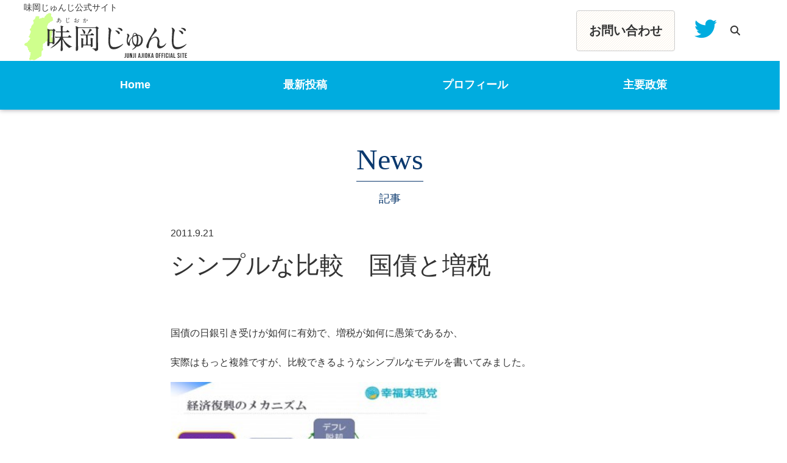

--- FILE ---
content_type: text/html; charset=UTF-8
request_url: https://ajioka-junji.net/info/202/
body_size: 26087
content:
<!DOCTYPE html>
<html class="no-js" xmlns="http://www.w3.org/1999/xhtml" lang="ja" dir="ltr" xmlns:og="http://ogp.me/ns#"xmlns:fb="http://www.facebook.com/2008/fbml">
<head profile="http://gmpg.org/xfn/11">
<meta charset="utf-8">
<meta http-equiv="X-UA-Compatible" content="IE=edge">
<meta name="description" content="サンクス・バレー・シオジリ。ありがとうの心で、豊かな塩尻市をつくろう！長野県塩尻市で政治活動をしております味岡じゅんじ公式サイトです。">
<meta name="keywords" content="">
<!-- Facebook Opengraph --><!-- Twitter Card -->
    <meta name="twitter:card" content="summary_large_image" />
    <meta name="twitter:site" content="@" />
    <meta property="og:url" content="https://ajioka-junji.net/info/202/"/>
    <meta property="og:site_name" content="味岡じゅんじオフィシャルサイト" />
    <meta property="og:title" content="シンプルな比較　国債と増税 | 味岡じゅんじオフィシャルサイト" />
    <meta property="og:description" content="  国債の日銀引き受けが如何に有効で、増税が如何に愚策であるか、 実際はもっと複雑ですが、比較できるようなシンプルなモデルを書いてみました。 国債によるハイパーインフレやデフォルト（債務不履行）を恐れる発言もありますが、..." />
    <meta property="og:type" content="article" />

    <meta property="og:image" content="https://ajioka-junji.net/post/wp-content/themes/ajok/assets/img/ogp.png" />



<title>シンプルな比較　国債と増税 | 味岡じゅんじオフィシャルサイト</title>
<meta name="viewport" content="width=device-width, initial-scale=1.0, minimum-scale=1.0, maximum-scale=1.0, user-scalable=no">
<!--[if lt IE 9]><script src="https://ajax.googleapis.com/ajax/libs/jquery/1.11.2/jquery.min.js"></script><![endif]-->
<!--[if IE 9]><!--><script src="https://ajax.googleapis.com/ajax/libs/jquery/2.1.3/jquery.min.js"></script><!--<![endif]-->
<meta name='robots' content='max-image-preview:large' />
<link rel='dns-prefetch' href='//www.google.com' />
<link rel='dns-prefetch' href='//cdnjs.cloudflare.com' />
<link rel='dns-prefetch' href='//cdn.jsdelivr.net' />
<link rel='dns-prefetch' href='//unpkg.com' />
<link rel="stylesheet" href="/post/wp-includes/css/dist/block-library/style.min.css?ver=6.1.9">
<link rel="stylesheet" href="/post/wp-includes/css/classic-themes.min.css?ver=1">
<style id='global-styles-inline-css' type='text/css'>
body{--wp--preset--color--black: #000000;--wp--preset--color--cyan-bluish-gray: #abb8c3;--wp--preset--color--white: #ffffff;--wp--preset--color--pale-pink: #f78da7;--wp--preset--color--vivid-red: #cf2e2e;--wp--preset--color--luminous-vivid-orange: #ff6900;--wp--preset--color--luminous-vivid-amber: #fcb900;--wp--preset--color--light-green-cyan: #7bdcb5;--wp--preset--color--vivid-green-cyan: #00d084;--wp--preset--color--pale-cyan-blue: #8ed1fc;--wp--preset--color--vivid-cyan-blue: #0693e3;--wp--preset--color--vivid-purple: #9b51e0;--wp--preset--gradient--vivid-cyan-blue-to-vivid-purple: linear-gradient(135deg,rgba(6,147,227,1) 0%,rgb(155,81,224) 100%);--wp--preset--gradient--light-green-cyan-to-vivid-green-cyan: linear-gradient(135deg,rgb(122,220,180) 0%,rgb(0,208,130) 100%);--wp--preset--gradient--luminous-vivid-amber-to-luminous-vivid-orange: linear-gradient(135deg,rgba(252,185,0,1) 0%,rgba(255,105,0,1) 100%);--wp--preset--gradient--luminous-vivid-orange-to-vivid-red: linear-gradient(135deg,rgba(255,105,0,1) 0%,rgb(207,46,46) 100%);--wp--preset--gradient--very-light-gray-to-cyan-bluish-gray: linear-gradient(135deg,rgb(238,238,238) 0%,rgb(169,184,195) 100%);--wp--preset--gradient--cool-to-warm-spectrum: linear-gradient(135deg,rgb(74,234,220) 0%,rgb(151,120,209) 20%,rgb(207,42,186) 40%,rgb(238,44,130) 60%,rgb(251,105,98) 80%,rgb(254,248,76) 100%);--wp--preset--gradient--blush-light-purple: linear-gradient(135deg,rgb(255,206,236) 0%,rgb(152,150,240) 100%);--wp--preset--gradient--blush-bordeaux: linear-gradient(135deg,rgb(254,205,165) 0%,rgb(254,45,45) 50%,rgb(107,0,62) 100%);--wp--preset--gradient--luminous-dusk: linear-gradient(135deg,rgb(255,203,112) 0%,rgb(199,81,192) 50%,rgb(65,88,208) 100%);--wp--preset--gradient--pale-ocean: linear-gradient(135deg,rgb(255,245,203) 0%,rgb(182,227,212) 50%,rgb(51,167,181) 100%);--wp--preset--gradient--electric-grass: linear-gradient(135deg,rgb(202,248,128) 0%,rgb(113,206,126) 100%);--wp--preset--gradient--midnight: linear-gradient(135deg,rgb(2,3,129) 0%,rgb(40,116,252) 100%);--wp--preset--duotone--dark-grayscale: url('#wp-duotone-dark-grayscale');--wp--preset--duotone--grayscale: url('#wp-duotone-grayscale');--wp--preset--duotone--purple-yellow: url('#wp-duotone-purple-yellow');--wp--preset--duotone--blue-red: url('#wp-duotone-blue-red');--wp--preset--duotone--midnight: url('#wp-duotone-midnight');--wp--preset--duotone--magenta-yellow: url('#wp-duotone-magenta-yellow');--wp--preset--duotone--purple-green: url('#wp-duotone-purple-green');--wp--preset--duotone--blue-orange: url('#wp-duotone-blue-orange');--wp--preset--font-size--small: 13px;--wp--preset--font-size--medium: 20px;--wp--preset--font-size--large: 36px;--wp--preset--font-size--x-large: 42px;--wp--preset--spacing--20: 0.44rem;--wp--preset--spacing--30: 0.67rem;--wp--preset--spacing--40: 1rem;--wp--preset--spacing--50: 1.5rem;--wp--preset--spacing--60: 2.25rem;--wp--preset--spacing--70: 3.38rem;--wp--preset--spacing--80: 5.06rem;}:where(.is-layout-flex){gap: 0.5em;}body .is-layout-flow > .alignleft{float: left;margin-inline-start: 0;margin-inline-end: 2em;}body .is-layout-flow > .alignright{float: right;margin-inline-start: 2em;margin-inline-end: 0;}body .is-layout-flow > .aligncenter{margin-left: auto !important;margin-right: auto !important;}body .is-layout-constrained > .alignleft{float: left;margin-inline-start: 0;margin-inline-end: 2em;}body .is-layout-constrained > .alignright{float: right;margin-inline-start: 2em;margin-inline-end: 0;}body .is-layout-constrained > .aligncenter{margin-left: auto !important;margin-right: auto !important;}body .is-layout-constrained > :where(:not(.alignleft):not(.alignright):not(.alignfull)){max-width: var(--wp--style--global--content-size);margin-left: auto !important;margin-right: auto !important;}body .is-layout-constrained > .alignwide{max-width: var(--wp--style--global--wide-size);}body .is-layout-flex{display: flex;}body .is-layout-flex{flex-wrap: wrap;align-items: center;}body .is-layout-flex > *{margin: 0;}:where(.wp-block-columns.is-layout-flex){gap: 2em;}.has-black-color{color: var(--wp--preset--color--black) !important;}.has-cyan-bluish-gray-color{color: var(--wp--preset--color--cyan-bluish-gray) !important;}.has-white-color{color: var(--wp--preset--color--white) !important;}.has-pale-pink-color{color: var(--wp--preset--color--pale-pink) !important;}.has-vivid-red-color{color: var(--wp--preset--color--vivid-red) !important;}.has-luminous-vivid-orange-color{color: var(--wp--preset--color--luminous-vivid-orange) !important;}.has-luminous-vivid-amber-color{color: var(--wp--preset--color--luminous-vivid-amber) !important;}.has-light-green-cyan-color{color: var(--wp--preset--color--light-green-cyan) !important;}.has-vivid-green-cyan-color{color: var(--wp--preset--color--vivid-green-cyan) !important;}.has-pale-cyan-blue-color{color: var(--wp--preset--color--pale-cyan-blue) !important;}.has-vivid-cyan-blue-color{color: var(--wp--preset--color--vivid-cyan-blue) !important;}.has-vivid-purple-color{color: var(--wp--preset--color--vivid-purple) !important;}.has-black-background-color{background-color: var(--wp--preset--color--black) !important;}.has-cyan-bluish-gray-background-color{background-color: var(--wp--preset--color--cyan-bluish-gray) !important;}.has-white-background-color{background-color: var(--wp--preset--color--white) !important;}.has-pale-pink-background-color{background-color: var(--wp--preset--color--pale-pink) !important;}.has-vivid-red-background-color{background-color: var(--wp--preset--color--vivid-red) !important;}.has-luminous-vivid-orange-background-color{background-color: var(--wp--preset--color--luminous-vivid-orange) !important;}.has-luminous-vivid-amber-background-color{background-color: var(--wp--preset--color--luminous-vivid-amber) !important;}.has-light-green-cyan-background-color{background-color: var(--wp--preset--color--light-green-cyan) !important;}.has-vivid-green-cyan-background-color{background-color: var(--wp--preset--color--vivid-green-cyan) !important;}.has-pale-cyan-blue-background-color{background-color: var(--wp--preset--color--pale-cyan-blue) !important;}.has-vivid-cyan-blue-background-color{background-color: var(--wp--preset--color--vivid-cyan-blue) !important;}.has-vivid-purple-background-color{background-color: var(--wp--preset--color--vivid-purple) !important;}.has-black-border-color{border-color: var(--wp--preset--color--black) !important;}.has-cyan-bluish-gray-border-color{border-color: var(--wp--preset--color--cyan-bluish-gray) !important;}.has-white-border-color{border-color: var(--wp--preset--color--white) !important;}.has-pale-pink-border-color{border-color: var(--wp--preset--color--pale-pink) !important;}.has-vivid-red-border-color{border-color: var(--wp--preset--color--vivid-red) !important;}.has-luminous-vivid-orange-border-color{border-color: var(--wp--preset--color--luminous-vivid-orange) !important;}.has-luminous-vivid-amber-border-color{border-color: var(--wp--preset--color--luminous-vivid-amber) !important;}.has-light-green-cyan-border-color{border-color: var(--wp--preset--color--light-green-cyan) !important;}.has-vivid-green-cyan-border-color{border-color: var(--wp--preset--color--vivid-green-cyan) !important;}.has-pale-cyan-blue-border-color{border-color: var(--wp--preset--color--pale-cyan-blue) !important;}.has-vivid-cyan-blue-border-color{border-color: var(--wp--preset--color--vivid-cyan-blue) !important;}.has-vivid-purple-border-color{border-color: var(--wp--preset--color--vivid-purple) !important;}.has-vivid-cyan-blue-to-vivid-purple-gradient-background{background: var(--wp--preset--gradient--vivid-cyan-blue-to-vivid-purple) !important;}.has-light-green-cyan-to-vivid-green-cyan-gradient-background{background: var(--wp--preset--gradient--light-green-cyan-to-vivid-green-cyan) !important;}.has-luminous-vivid-amber-to-luminous-vivid-orange-gradient-background{background: var(--wp--preset--gradient--luminous-vivid-amber-to-luminous-vivid-orange) !important;}.has-luminous-vivid-orange-to-vivid-red-gradient-background{background: var(--wp--preset--gradient--luminous-vivid-orange-to-vivid-red) !important;}.has-very-light-gray-to-cyan-bluish-gray-gradient-background{background: var(--wp--preset--gradient--very-light-gray-to-cyan-bluish-gray) !important;}.has-cool-to-warm-spectrum-gradient-background{background: var(--wp--preset--gradient--cool-to-warm-spectrum) !important;}.has-blush-light-purple-gradient-background{background: var(--wp--preset--gradient--blush-light-purple) !important;}.has-blush-bordeaux-gradient-background{background: var(--wp--preset--gradient--blush-bordeaux) !important;}.has-luminous-dusk-gradient-background{background: var(--wp--preset--gradient--luminous-dusk) !important;}.has-pale-ocean-gradient-background{background: var(--wp--preset--gradient--pale-ocean) !important;}.has-electric-grass-gradient-background{background: var(--wp--preset--gradient--electric-grass) !important;}.has-midnight-gradient-background{background: var(--wp--preset--gradient--midnight) !important;}.has-small-font-size{font-size: var(--wp--preset--font-size--small) !important;}.has-medium-font-size{font-size: var(--wp--preset--font-size--medium) !important;}.has-large-font-size{font-size: var(--wp--preset--font-size--large) !important;}.has-x-large-font-size{font-size: var(--wp--preset--font-size--x-large) !important;}
.wp-block-navigation a:where(:not(.wp-element-button)){color: inherit;}
:where(.wp-block-columns.is-layout-flex){gap: 2em;}
.wp-block-pullquote{font-size: 1.5em;line-height: 1.6;}
</style>
<link rel="stylesheet" href="https://cdn.jsdelivr.net/npm/bootstrap@5.0.2/dist/css/bootstrap.min.css?ver=p_1">
<link rel="stylesheet" href="//cdnjs.cloudflare.com/ajax/libs/font-awesome/6.2.0/css/all.min.css?ver=p_">
<link rel="stylesheet" href="//cdnjs.cloudflare.com/ajax/libs/lightcase/2.5.0/css/lightcase.min.css?ver=p_1">
<link rel="stylesheet" href="/post/wp-content/themes/ajok/assets/css/custom.css?ver=p_1">
<link rel="stylesheet" href="//unpkg.com/aos@2.3.1/dist/aos.css?ver=p_1">
<script type='text/javascript' src='//cdnjs.cloudflare.com/ajax/libs/jquery-easing/1.4.1/jquery.easing.min.js' id='easing-js'></script>
<link rel="https://api.w.org/" href="https://ajioka-junji.net/wp-json/" /><link rel="alternate" type="application/json" href="https://ajioka-junji.net/wp-json/wp/v2/posts/202" /><link rel="alternate" type="application/json+oembed" href="https://ajioka-junji.net/wp-json/oembed/1.0/embed?url=https%3A%2F%2Fajioka-junji.net%2Finfo%2F202%2F" />
<link rel="alternate" type="text/xml+oembed" href="https://ajioka-junji.net/wp-json/oembed/1.0/embed?url=https%3A%2F%2Fajioka-junji.net%2Finfo%2F202%2F&#038;format=xml" />
	<link rel="canonical" href="https://ajioka-junji.net/info/202/">
<link rel="shortcut icon" href="https://ajioka-junji.net/post/wp-content/themes/ajok/assets/img/favicon.ico">
<meta name="application-name" content="味岡じゅんじオフィシャルサイト"/>
<meta name="msapplication-TileColor" content="#231815"/>
<meta name="theme-color" content="#231815">
<meta name="apple-mobile-web-app-status-bar-style" content="#231815">

<style>  .grecaptcha-badge { visibility: hidden; }
</style>
<!-- Google Tag Manager -->

<!-- End Google Tag Manager -->
</head>
<body class="post-template-default single single-post postid-202 single-format-standard 202">
<!-- Google tag (gtag.js) -->
<script async src="https://www.googletagmanager.com/gtag/js?id=G-DDB46XE5P9"></script>
<script>
  window.dataLayer = window.dataLayer || [];
  function gtag(){dataLayer.push(arguments);}
  gtag('js', new Date());

  gtag('config', 'G-DDB46XE5P9');
</script>

<!--[if lte IE 9.0]>
<div class="alert alert-warning">
お使いのブラウザーは古いようです。<a href="https://browsehappy.com/">こちら</a>をご確認していただき適切にアップデートしてください。</div>
<![endif]-->
<div class="outer">

<div id="wrapper">
<header class="banner navbar navbar-default navbar-static-top header-pc d-none d-lg-block z-999" role="banner">
<div class="top-header">
<div class="row">
<div class="col-sm-12">

<nav class="navbar navbar-expand-lg nav-hd__">
<div class="container-fluid">
<div class="d-flex justify-content-between w-100">
<div class="navbar-brand d-flex align-items-center">
<div>
<h1>味岡じゅんじ公式サイト</h1>
<a href="/"><img src="/post/wp-content/themes/ajok/assets/img/common/logo.svg" alt="" /></a>
</div>
<!-- .navbar-brand --></div>
<div class="d-flex align-items-center justify-content-center ms-auto navbar-con">
<a href="/contact/" class="" style="margin-right:2rem;">お問い合わせ</a>
</div>
<div class="d-flex align-items-center justify-content-center">
<a href="https://twitter.com/ajiokajunji" target="_blank" rel="noopener" class="py-2 pe-4 hr-s-c fs-lg cc1 fc-tw"><i class="fab fa-twitter"></i></a>
</div>
<div class="navbar-r d-flex align-items-center justify-content-center" id="navbarScroll">
<div class="searchFromMin">
<form role="search" method="get" action="/" id="search-formmin">
  <input type="hidden">
  <input type="search" placeholder="サイト内検索" id="search-field" autocomplete="off" class="search-field" name="s" value="">
  <button class="search-submit"><i class="fa fa-search"></i></button>
</form>
</div>
<!-- .navbar-r --></div>
<!-- .d-flex --></div>
<!-- .container-fluid --></div>
</nav>
<!-- .col --></div>
<!-- .row --></div>
<!-- .top-header --></div>

<div class="navbar-header w-100 bg-accent">
<div class="global-nav">
<nav class="navbar-collapse navbar-menu" role="navigation">
<div class="container-lg">
<div class="navbar-menu-inn">
<ul class="n-m-i">
<li><a href="/"><img src="/post/wp-content/themes/ajok/assets/img/common/logo.svg" alt="" /></a></li>
</ul>
<ul id="menu-main" class="nav nav-justified"><li class="menu-list"><a title="Home" href="/" class="nav-link font-mincho-yu">Home<br /><span class="sub-title font-mincho-yu"></span></a></li>
<li class="menu-list"><a title="最新投稿" href="/article/" class="nav-link font-mincho-yu">最新投稿<br /><span class="sub-title font-mincho-yu"></span></a></li>
<li class="menu-list"><a title="プロフィール" href="/profile/" class="nav-link font-mincho-yu">プロフィール<br /><span class="sub-title font-mincho-yu"></span></a></li>
<li class="menu-list"><a title="主要政策" href="/policy/" class="nav-link font-mincho-yu">主要政策<br /><span class="sub-title font-mincho-yu"></span></a></li>
</ul></div>
<!-- .container --></div>
</nav>
<!-- .global-nav --></div>
<!-- .navbar-header --></div>
</header><!-- PC ///////////////////////////////////////////////////////////////////////////////// -->

<div class="d-block d-lg-none hd_mt">
<header class="banner navbar navbar-default navbar-static-top header-sp fixed-top z-999" role="banner">

<div class="h-n-l">
<span class="margin-reset z-1031 h-100"><a href="/" class=""><img src="/post/wp-content/themes/ajok/assets/img/common/logo.svg?691660c8b27b7" alt="" /></a></span>
<!-- .h-n-c --></div>

<div class="h-n-r">
<nav class="navbar-toggle-wrap sb-toggle-left">
<a id="menu-button">
<div class="menu-symbol">
<div class="btn-oc"></div>
<div class="btn-oc"></div>
<div class="btn-oc"></div>
<!-- .symbol --></div>
</a>
<!-- .navbar-toggle-wrap --> </nav>
<!-- .h-n-l --></div>


</header>
<!-- .d-lg-none --></div><!-- SP ///////////////////////////////////////////////////////////////////////////////// -->



<div class="row py-4 mt-5">
<div class="col-12 col-sm-12 col-md-12 col-lg-12 col-xl-8 mx-auto z-10 text-center">
<h2 class="f2_hd"><span>News</span><div>記事</div></h2>
<!-- .col --></div>
<!-- .row --></div>




<div class="wrap" role="document">
<div class="row">
<div class="col-sm-12">
<div class="content row">
<main class="main col-sm-12" role="main">
<div id="single" class="mt-0 pb-0">
<article class="post-202 post type-post status-publish format-standard hentry category-info">

<div class="container mb-5">

<div class="row">
<div class="col-12 col-md-8 mx-auto">

<header>
<time class="font-16 pb-4">2011.9.21</time>
<h1 class="post-title font-24 py-3">シンプルな比較　国債と増税</h1>
</header>

<div class="entry-content">
<p> </p>
<p>国債の日銀引き受けが如何に有効で、増税が如何に愚策であるか、</p>
<p>実際はもっと複雑ですが、比較できるようなシンプルなモデルを書いてみました。</p>
<p><a href="/post/wp-content/uploads/2011/09/5621deba8a18b839c7a4321764bb05e84.jpg"></a><a href="/post/wp-content/uploads/2011/09/2a831ec055ed4fee4e1d0936ea40500d2.jpg"></a></p>
<p><a href="/post/wp-content/uploads/2011/09/5621deba8a18b839c7a4321764bb05e85.jpg"><img decoding="async" src="/post/wp-content/uploads/2011/09/5621deba8a18b839c7a4321764bb05e85-300x225.jpg" title="スライド1" width="443" height="308" class="alignnone size-medium wp-image-214" /></a></p>
<p><a href="/post/wp-content/uploads/2011/09/2a831ec055ed4fee4e1d0936ea40500d3.jpg"><img decoding="async" loading="lazy" src="/post/wp-content/uploads/2011/09/2a831ec055ed4fee4e1d0936ea40500d3-300x225.jpg" title="スライド2" width="438" height="326" class="alignnone size-medium wp-image-215" /></a></p>
<p>国債によるハイパーインフレやデフォルト（債務不履行）を恐れる発言もありますが、現在の日本の実情を考えるとそのようなことは起きません。</p>
<p>900兆円ある国の借金（国債）の95%は日本国民が保有しており、米国、更にはギリシャとは全く異なります。</p>
<p>更に、600兆円の資産も国は持っています。実質の負債はこの国債と資産の差額300兆円ということになります。財務省、マスコミはこの事実をしっかりと公表していません。ただ、国債が膨らんでいるという不安感をあおる一方的な内容です。　そして、更に付け加えるならば、日本は世界一の債権大国、つまり外国にお金を貸している国でもあります。</p>
<p>これだけ経済が不調で、震災復興も遅れ、政治もレベルが低く、国防上も大きなリ危機にある、この状況の日本が円高にあるということは、単に円の信頼が高いというだけではないと考えられます。円高そしてデフレの原因は単純に考えて、「円の流通量が少ない、すなわち、貧血状態にある」ということです。したがって、復興財源を日銀引き受けの国債で賄えば、震災復興と経済再生が同時に回り始めます。　</p>
<p>被災された東北三県の失業者は15万人を超えています。被災前の2倍に膨れ上がっています。今、被災された方々の切なる願いは、いち早く自立できる安定した職を得ることです。そういう観点で見た場合でも、増税は逆行する手段になります。　痛みを分け合うという甘い名目での増税は、結果的に痛みを長引かせるという傷口を広げる行為です。　増税は貧血状態の患者から更に血を抜く行為と行っても過言ではないと思います。</p>

</div>

<!-- .col --></div>
<!-- .row --></div>
<!-- .container --></div>
</article>
<!-- #single --></div>

<footer class="mb-3">

<nav class="post-nav pt-5 pb-5 text-center">
<div class="container">
<div class="row">
<div class="col-12 col-md-8 mx-auto">
<div class="float-left"><a href="/moblog/194/" rel="prev">前の記事へ</a></div><div class="float-right"><a href="/info/218/" rel="next">次の記事へ</a></div><!-- .col --></div>
<!-- .row --></div>
<!-- .container --></div>
</nav>

<div class="page-nav d-none d-md-block">
</div>

<div class="row my-5">
<div class="col-10 col-md-6 col-lg-4 mx-auto">
<a href="/" class="btn btn-lg btn-accent w-100">HOME</a>
<!-- .col --></div>
<!-- .row --></div>

</footer>


</main><!-- /.main -->
</div><!-- /.content -->
<!-- .col --></div>
<!-- .row --></div>
</div><!-- /.wrap -->

<footer>
<section>
<div class="row">
<div class="col">
<img src="/post/wp-content/themes/ajok/assets/img/common/bg/bg-shiojiri.jpg" alt="長野県塩尻市" class="w-100" data-aos="fade" data-aos-offset="100" data-aos-easing="ease-in" />
<!-- .col --></div>
<!-- .row --></div>
</section>

<section id="ft" class="bg-subaccent-stripe pt-4">

<div class="hr-s-w">
<div class="hr-s d-flex justify-content-center mx-auto">
<div class="hr-s-icon hr-s-c cc0 me-3 align-self-center">
Share
</div>
<div class="mx-2">
<a href="https://twitter.com/share?url=&amp;text=味岡じゅんじ公式サイト&amp;via=" target="_blank" rel="noopener" class="popup py-2 hr-s-c fs-lg cc1 fc-tw"><i class="fab fa-twitter"></i></a>
</div>
<div class="mx-2">
<a href="https://www.facebook.com/share.php?u=" target="_blank" rel="noopener" class="popup py-2 hr-s-c fs-lg cc2 fc-fb"><i class="fab fa-facebook"></i></a>
</div>
<div class="mx-2">
<a href="https://social-plugins.line.me/lineit/share?url=" target="_blank" rel="noopener" class="popup py-2 hr-s-c fs-lg cc4 fc-line"><i class="fab fa-line"></i></a>
</div>
<!-- .hr-s --></div>
<!-- .hr-s-w --></div>
<div class="row">
<div class="col-12 mx-auto">
<div class="px-2">

<div class="my-3">
<div class="p-2 bd-highlight font-xs12-md16 text-center">&copy; 2025 Junji Ajioka</div>
</div>

</div>

<!-- .col --></div>
<!-- .row --></div>

</section>
</footer>

<script type='text/javascript' src='https://www.google.com/recaptcha/api.js?render=6Ldt9DgjAAAAAN2gHgCiQRuy1Qlsp5XPxCEwu6dJ&#038;ver=3.0' id='google-recaptcha-js'></script>
<script type='text/javascript' src='/post/wp-includes/js/dist/vendor/regenerator-runtime.min.js?ver=0.13.9' id='regenerator-runtime-js'></script>
<script type='text/javascript' src='/post/wp-includes/js/dist/vendor/wp-polyfill.min.js?ver=3.15.0' id='wp-polyfill-js'></script>
<script type='text/javascript' id='wpcf7-recaptcha-js-extra'>
/* <![CDATA[ */
var wpcf7_recaptcha = {"sitekey":"6Ldt9DgjAAAAAN2gHgCiQRuy1Qlsp5XPxCEwu6dJ","actions":{"homepage":"homepage","contactform":"contactform"}};
/* ]]> */
</script>
<script type='text/javascript' src='/post/wp-content/plugins/contact-form-7/modules/recaptcha/index.js?ver=5.6.4' id='wpcf7-recaptcha-js'></script>
<script type='text/javascript' src='https://cdn.jsdelivr.net/npm/bootstrap@5.0.2/dist/js/bootstrap.bundle.min.js?ver=p_1' id='ntheme_scripts-js'></script>
<script type='text/javascript' src='//cdnjs.cloudflare.com/ajax/libs/lightcase/2.5.0/js/lightcase.min.js?ver=p_1' id='lightcase-js'></script>
<script type='text/javascript' src='/post/wp-content/themes/ajok/assets/js/custom.min.js?ver=p_1' id='ntheme_scripts_custom-js'></script>
<script type='text/javascript' src='/post/wp-content/themes/ajok/assets/js/modernizr-custom.js?ver=p_1' id='modernizr-js'></script>
<script type='text/javascript' src='//unpkg.com/aos@2.3.1/dist/aos.js?ver=p_1' id='aos-js'></script>
<!--#wrapper --></div>
<div id="drawer" class="mb-5 no-print position-relative">
<div class="drawer-inner d-flex align-items-center w-100 h-100">
<nav class="w-100">
<div class="mb-5 font-en fc-white text-center fs-32 font-bold">MENU</div>
<ul>
<li><a class="font-mincho" href="/">HOME</a></li>
<li><a class="font-mincho" href="/article/">最新投稿</a></li>
<li><a class="font-mincho" href="/profile/">プロフィール</a></li>
<li><a class="font-mincho" href="/policy/">主要政策</a></li>
<li><a class="font-mincho" href="/contact/">お問い合わせ</a></li>
</ul>
</nav>
</div><!-- #drawer --></div>
<!-- .outer --></div>

<script>
  AOS.init();
</script>
</body>
</html>

--- FILE ---
content_type: text/html; charset=utf-8
request_url: https://www.google.com/recaptcha/api2/anchor?ar=1&k=6Ldt9DgjAAAAAN2gHgCiQRuy1Qlsp5XPxCEwu6dJ&co=aHR0cHM6Ly9hamlva2EtanVuamkubmV0OjQ0Mw..&hl=en&v=naPR4A6FAh-yZLuCX253WaZq&size=invisible&anchor-ms=20000&execute-ms=15000&cb=v4u191rgebdj
body_size: 44920
content:
<!DOCTYPE HTML><html dir="ltr" lang="en"><head><meta http-equiv="Content-Type" content="text/html; charset=UTF-8">
<meta http-equiv="X-UA-Compatible" content="IE=edge">
<title>reCAPTCHA</title>
<style type="text/css">
/* cyrillic-ext */
@font-face {
  font-family: 'Roboto';
  font-style: normal;
  font-weight: 400;
  src: url(//fonts.gstatic.com/s/roboto/v18/KFOmCnqEu92Fr1Mu72xKKTU1Kvnz.woff2) format('woff2');
  unicode-range: U+0460-052F, U+1C80-1C8A, U+20B4, U+2DE0-2DFF, U+A640-A69F, U+FE2E-FE2F;
}
/* cyrillic */
@font-face {
  font-family: 'Roboto';
  font-style: normal;
  font-weight: 400;
  src: url(//fonts.gstatic.com/s/roboto/v18/KFOmCnqEu92Fr1Mu5mxKKTU1Kvnz.woff2) format('woff2');
  unicode-range: U+0301, U+0400-045F, U+0490-0491, U+04B0-04B1, U+2116;
}
/* greek-ext */
@font-face {
  font-family: 'Roboto';
  font-style: normal;
  font-weight: 400;
  src: url(//fonts.gstatic.com/s/roboto/v18/KFOmCnqEu92Fr1Mu7mxKKTU1Kvnz.woff2) format('woff2');
  unicode-range: U+1F00-1FFF;
}
/* greek */
@font-face {
  font-family: 'Roboto';
  font-style: normal;
  font-weight: 400;
  src: url(//fonts.gstatic.com/s/roboto/v18/KFOmCnqEu92Fr1Mu4WxKKTU1Kvnz.woff2) format('woff2');
  unicode-range: U+0370-0377, U+037A-037F, U+0384-038A, U+038C, U+038E-03A1, U+03A3-03FF;
}
/* vietnamese */
@font-face {
  font-family: 'Roboto';
  font-style: normal;
  font-weight: 400;
  src: url(//fonts.gstatic.com/s/roboto/v18/KFOmCnqEu92Fr1Mu7WxKKTU1Kvnz.woff2) format('woff2');
  unicode-range: U+0102-0103, U+0110-0111, U+0128-0129, U+0168-0169, U+01A0-01A1, U+01AF-01B0, U+0300-0301, U+0303-0304, U+0308-0309, U+0323, U+0329, U+1EA0-1EF9, U+20AB;
}
/* latin-ext */
@font-face {
  font-family: 'Roboto';
  font-style: normal;
  font-weight: 400;
  src: url(//fonts.gstatic.com/s/roboto/v18/KFOmCnqEu92Fr1Mu7GxKKTU1Kvnz.woff2) format('woff2');
  unicode-range: U+0100-02BA, U+02BD-02C5, U+02C7-02CC, U+02CE-02D7, U+02DD-02FF, U+0304, U+0308, U+0329, U+1D00-1DBF, U+1E00-1E9F, U+1EF2-1EFF, U+2020, U+20A0-20AB, U+20AD-20C0, U+2113, U+2C60-2C7F, U+A720-A7FF;
}
/* latin */
@font-face {
  font-family: 'Roboto';
  font-style: normal;
  font-weight: 400;
  src: url(//fonts.gstatic.com/s/roboto/v18/KFOmCnqEu92Fr1Mu4mxKKTU1Kg.woff2) format('woff2');
  unicode-range: U+0000-00FF, U+0131, U+0152-0153, U+02BB-02BC, U+02C6, U+02DA, U+02DC, U+0304, U+0308, U+0329, U+2000-206F, U+20AC, U+2122, U+2191, U+2193, U+2212, U+2215, U+FEFF, U+FFFD;
}
/* cyrillic-ext */
@font-face {
  font-family: 'Roboto';
  font-style: normal;
  font-weight: 500;
  src: url(//fonts.gstatic.com/s/roboto/v18/KFOlCnqEu92Fr1MmEU9fCRc4AMP6lbBP.woff2) format('woff2');
  unicode-range: U+0460-052F, U+1C80-1C8A, U+20B4, U+2DE0-2DFF, U+A640-A69F, U+FE2E-FE2F;
}
/* cyrillic */
@font-face {
  font-family: 'Roboto';
  font-style: normal;
  font-weight: 500;
  src: url(//fonts.gstatic.com/s/roboto/v18/KFOlCnqEu92Fr1MmEU9fABc4AMP6lbBP.woff2) format('woff2');
  unicode-range: U+0301, U+0400-045F, U+0490-0491, U+04B0-04B1, U+2116;
}
/* greek-ext */
@font-face {
  font-family: 'Roboto';
  font-style: normal;
  font-weight: 500;
  src: url(//fonts.gstatic.com/s/roboto/v18/KFOlCnqEu92Fr1MmEU9fCBc4AMP6lbBP.woff2) format('woff2');
  unicode-range: U+1F00-1FFF;
}
/* greek */
@font-face {
  font-family: 'Roboto';
  font-style: normal;
  font-weight: 500;
  src: url(//fonts.gstatic.com/s/roboto/v18/KFOlCnqEu92Fr1MmEU9fBxc4AMP6lbBP.woff2) format('woff2');
  unicode-range: U+0370-0377, U+037A-037F, U+0384-038A, U+038C, U+038E-03A1, U+03A3-03FF;
}
/* vietnamese */
@font-face {
  font-family: 'Roboto';
  font-style: normal;
  font-weight: 500;
  src: url(//fonts.gstatic.com/s/roboto/v18/KFOlCnqEu92Fr1MmEU9fCxc4AMP6lbBP.woff2) format('woff2');
  unicode-range: U+0102-0103, U+0110-0111, U+0128-0129, U+0168-0169, U+01A0-01A1, U+01AF-01B0, U+0300-0301, U+0303-0304, U+0308-0309, U+0323, U+0329, U+1EA0-1EF9, U+20AB;
}
/* latin-ext */
@font-face {
  font-family: 'Roboto';
  font-style: normal;
  font-weight: 500;
  src: url(//fonts.gstatic.com/s/roboto/v18/KFOlCnqEu92Fr1MmEU9fChc4AMP6lbBP.woff2) format('woff2');
  unicode-range: U+0100-02BA, U+02BD-02C5, U+02C7-02CC, U+02CE-02D7, U+02DD-02FF, U+0304, U+0308, U+0329, U+1D00-1DBF, U+1E00-1E9F, U+1EF2-1EFF, U+2020, U+20A0-20AB, U+20AD-20C0, U+2113, U+2C60-2C7F, U+A720-A7FF;
}
/* latin */
@font-face {
  font-family: 'Roboto';
  font-style: normal;
  font-weight: 500;
  src: url(//fonts.gstatic.com/s/roboto/v18/KFOlCnqEu92Fr1MmEU9fBBc4AMP6lQ.woff2) format('woff2');
  unicode-range: U+0000-00FF, U+0131, U+0152-0153, U+02BB-02BC, U+02C6, U+02DA, U+02DC, U+0304, U+0308, U+0329, U+2000-206F, U+20AC, U+2122, U+2191, U+2193, U+2212, U+2215, U+FEFF, U+FFFD;
}
/* cyrillic-ext */
@font-face {
  font-family: 'Roboto';
  font-style: normal;
  font-weight: 900;
  src: url(//fonts.gstatic.com/s/roboto/v18/KFOlCnqEu92Fr1MmYUtfCRc4AMP6lbBP.woff2) format('woff2');
  unicode-range: U+0460-052F, U+1C80-1C8A, U+20B4, U+2DE0-2DFF, U+A640-A69F, U+FE2E-FE2F;
}
/* cyrillic */
@font-face {
  font-family: 'Roboto';
  font-style: normal;
  font-weight: 900;
  src: url(//fonts.gstatic.com/s/roboto/v18/KFOlCnqEu92Fr1MmYUtfABc4AMP6lbBP.woff2) format('woff2');
  unicode-range: U+0301, U+0400-045F, U+0490-0491, U+04B0-04B1, U+2116;
}
/* greek-ext */
@font-face {
  font-family: 'Roboto';
  font-style: normal;
  font-weight: 900;
  src: url(//fonts.gstatic.com/s/roboto/v18/KFOlCnqEu92Fr1MmYUtfCBc4AMP6lbBP.woff2) format('woff2');
  unicode-range: U+1F00-1FFF;
}
/* greek */
@font-face {
  font-family: 'Roboto';
  font-style: normal;
  font-weight: 900;
  src: url(//fonts.gstatic.com/s/roboto/v18/KFOlCnqEu92Fr1MmYUtfBxc4AMP6lbBP.woff2) format('woff2');
  unicode-range: U+0370-0377, U+037A-037F, U+0384-038A, U+038C, U+038E-03A1, U+03A3-03FF;
}
/* vietnamese */
@font-face {
  font-family: 'Roboto';
  font-style: normal;
  font-weight: 900;
  src: url(//fonts.gstatic.com/s/roboto/v18/KFOlCnqEu92Fr1MmYUtfCxc4AMP6lbBP.woff2) format('woff2');
  unicode-range: U+0102-0103, U+0110-0111, U+0128-0129, U+0168-0169, U+01A0-01A1, U+01AF-01B0, U+0300-0301, U+0303-0304, U+0308-0309, U+0323, U+0329, U+1EA0-1EF9, U+20AB;
}
/* latin-ext */
@font-face {
  font-family: 'Roboto';
  font-style: normal;
  font-weight: 900;
  src: url(//fonts.gstatic.com/s/roboto/v18/KFOlCnqEu92Fr1MmYUtfChc4AMP6lbBP.woff2) format('woff2');
  unicode-range: U+0100-02BA, U+02BD-02C5, U+02C7-02CC, U+02CE-02D7, U+02DD-02FF, U+0304, U+0308, U+0329, U+1D00-1DBF, U+1E00-1E9F, U+1EF2-1EFF, U+2020, U+20A0-20AB, U+20AD-20C0, U+2113, U+2C60-2C7F, U+A720-A7FF;
}
/* latin */
@font-face {
  font-family: 'Roboto';
  font-style: normal;
  font-weight: 900;
  src: url(//fonts.gstatic.com/s/roboto/v18/KFOlCnqEu92Fr1MmYUtfBBc4AMP6lQ.woff2) format('woff2');
  unicode-range: U+0000-00FF, U+0131, U+0152-0153, U+02BB-02BC, U+02C6, U+02DA, U+02DC, U+0304, U+0308, U+0329, U+2000-206F, U+20AC, U+2122, U+2191, U+2193, U+2212, U+2215, U+FEFF, U+FFFD;
}

</style>
<link rel="stylesheet" type="text/css" href="https://www.gstatic.com/recaptcha/releases/naPR4A6FAh-yZLuCX253WaZq/styles__ltr.css">
<script nonce="dhiOcsSEWBeR15QaXn4BYQ" type="text/javascript">window['__recaptcha_api'] = 'https://www.google.com/recaptcha/api2/';</script>
<script type="text/javascript" src="https://www.gstatic.com/recaptcha/releases/naPR4A6FAh-yZLuCX253WaZq/recaptcha__en.js" nonce="dhiOcsSEWBeR15QaXn4BYQ">
      
    </script></head>
<body><div id="rc-anchor-alert" class="rc-anchor-alert"></div>
<input type="hidden" id="recaptcha-token" value="[base64]">
<script type="text/javascript" nonce="dhiOcsSEWBeR15QaXn4BYQ">
      recaptcha.anchor.Main.init("[\x22ainput\x22,[\x22bgdata\x22,\x22\x22,\[base64]/[base64]/MjU1Ok4/NToyKSlyZXR1cm4gZmFsc2U7cmV0dXJuKHE9eShtLChtLnBmPUssTj80MDI6MCkpLFYoMCxtLG0uUyksbS51KS5wdXNoKFtxVSxxLE4/[base64]/[base64]/[base64]/[base64]/[base64]/[base64]/[base64]\\u003d\\u003d\x22,\[base64]\\u003d\\u003d\x22,\x22wq7DnRPCqcKCGlXCqcOlNcOvw5LCk8OJw7LDmMKzwqXClERxwp8/L8KXw4wFwrlxwrjCognDg8Okbi7CkMOla37DssOabXJYDsOIR8KJwrXCvMOlw4rDoV4cEUDDscKswptkwovDlkjCqcKuw6PDgsOjwrM4w5/DmsKKSQDDhxhQMhXDuiJXw65BNmnDrSvCrcKJZSHDtMK/wpoHIR9zG8OYEsKXw43DmcKxwr3CpkU5clLCgMOdH8KfwoZ9T2LCjcKmwp/DoxETWgjDrMO+SMKdwp7Cry9ewrtIwqrCoMOhR8Oyw5/CiVTCvSEPw73DhgxDwpjDm8KvwrXCgsKeWsOVwq3CvlTCo0bCu3F0w7LDgGrCvcKkDGYMeMOEw4DDlhxJJRHDpcOaDMKUwpjDiTTDsMOVNcOED1tbVcOXd8OEfCcVQMOMIsKbwo/CmMKMwrPDiRRIw4Jjw7/DgsOfJsKPW8KMOcOeF8OGQ8Krw73DjmPCkmPDiGB+KcKxw5LCg8O2wpjDpcKgcsO7wqfDp0MGOCrClh/DhQNHIMKcw4bDuRbDuWY8LcOBwrtvwrZCQinCpH8pQ8KtwpPCm8Ouw6Nua8KRO8KMw6x0wosLwrHDgsKzwqkdTEfCv8K4wpsowrcCO8ObasKhw5/Dhx87Y8OLB8Kyw7zDucO1VC9mw43DnQzDmBHCjQNDGlMsLiLDn8O6KjATwoXCnkPCm2jClsKSwprDmcKVYy/CnAHCmiNhdV/[base64]/BMKHwpNZShPCssOuZH/Cs8OFwpbDu8KZw7McQMKWEMOzAMO+RlQ0w787Di/CpsKCw5gDw6obfQBpwonDpxrDi8O/w514wohnUsOMLsKxwoo5w4wTwoPDliHDlMKKPR9Uwo3DojTCrXLChn/[base64]/Cs0c5D8Ktw6nCusO0wp5Ew5jCpsK2KMOWIn1FLsK+Gw5BWnDCr8Klw4QkwoPDnBzDucKOU8K0w5E7VMKrw4bChsKmWCfDs2zDtMKXRcO1w6LCky/CoyoiLsOheMK+wrHDkBTCgcKxwpbCpsKmwqsrGBTCsMO+MFc0Z8KZwrs4w7k/wr7CpXVgw74PwqvCjSEbciI7L3DCvMOcScKhJQwow4dERMOnwq0UaMKAwrYLw57DjyggH8KvGl5dFMOnN0nCpX7CvcORNjLDtjEMwop6bB8kw4/DryHClFl7H1Mrw4fDpwNwwoVKwpFXw51OGMKSw73DhGvDtMO1w7HDlsKtw6JTf8Oaw6Yew4gYwrc1Y8O2CMOaw5nDsMKww5jDrmTChcOUw7vCuMKGwr8BczkhwoPCt3zDvcKfUFFQXMOeXiJbw6bDqMOYw6HDqAdfw4Iiw7BGwqDDisKYGkByw5TDoMOzWsO/w5ZiBzDCi8OXOAQxw4IlSMKbwqzDhiPCnVHCucKcW0LDmMOJw5/DjMKtQ0TCqcOiw6cYeEDCj8KVwpVQwqvCkVx6bVLDtwDClcO5VwLCosKqI0VKYMOsB8OZO8O4w5Uww4TCrwBBDsKzMcOZLcKhHcOHdTbCsHvCoETDkMOeP8ObKsKBw4xXQsK6XcOPwpoKwq4BLXo7e8OHXBDCkMKOwpHCucKJwr/Cl8O7CsK/YsOVLMOjfcKRwqtkw5jDiRvCjkoqanXCoMOVeGvDv3E3elTCkVwrwrpPOcKtdhPDvgxOw6IywqzCqULDqsOlw7olw5Frw6gTSi/Dv8OXw5xcVVl4wq/CrjDChsOMIMOtI8O0wp3Cj0x9GBA5KgvCjBzDtnzDrA3DklMpbS5nd8OXBTPDmWXCtzLCo8OIw7PDqcKnIsO/wrAKY8OwNsODwrPCuWjCkDB4PcKIwr0VAXt8WWMNYMKfQWjDisO+w5g3w6oNwrpHeDTDoD3Cg8ONw5XCtVQ+w5LCiXpZwpLDiV7Dp1I/[base64]/agMoNh/DiMO/[base64]/DqsKvHMKUwpXCgHpSZ8Oiw4ZwTMKNHwDDvHcOEHQUOHnCi8OZwp/Dm8KJwonDgsOrU8KYUXQZwqfCrndlw4wpBcKiOFbCpcOnw4zDmMOywpHCr8OFBsKzKcOPw6rCoyrCmsKgw715XmpDw53DosOgLcO/AMK4JsKywrghGmAgYw8faH7DolLDtVnCtMOYwpTClWfDj8OlHMKLfMKuMTgfw6orHVNYwrcSwqzDkcOrwr1oDXLDk8O4wonCvH7DsMODwohkSsOdwr1OKcODSz/Cik9mwq9nVGDDjjzCsSbCgcOzPcKjL2jDrsOLwqHDlVZ0w63Cv8O7wqDCnMOXWsKvJ3AXO8Kmw6MiIRPCuX3Cs17DqcOrIxk2wrFuXwB7f8O7wovClsOcMlPDgQIuGxJbPjzDuXwubx3Csg3CqzEiHBvDqMObwqPDssOawrjCi3Izw4/CpsKaw4cvE8OrB8KNw4obw4Jxw4vDsMOuwrxzKWZEb8K7VX0Sw4FRwr5MZS1wbU3CrX7ChsOUwo9zJGwXwqHDrsKbw6EgwqfDhMOKwq8LGcO7HH3ClRFaUn/[base64]/DiSljwop0woXDsHjCs8OyfMK+wr3DsMKOWMOOAlIbMsOdwp7DuibDkcOjZsKOw5x5wo4OwrfDp8O1w5DDqHvCgcK6GcK4wq3Dp8KFbsKYwrkzw6MOwrBBF8K1wqMwwrI6MwzCrEXDo8O7XcOJw7vDqU/CvRNycm7DksOSw7fDocO1wqnCkcOLw5vDrzvCglIewo5Sw4PDisKxwrrDosOxwovCkgvDrcO8K1xFNzBCw4LDoCrDgsKUXMO4GcK+w5jDjcOLGMKYw6/Co3rDvMOZccOSNSzDhHNAw7h3w4RhWcOhwpbCuQ4WwoxQECtVwpXCjk/DnsKYWsOhw4TDlSoMfhjDhx5lWkbDhH8mw74+Q8ObwqtPQsOFwpAJwp9jGcO+K8K4w6TDl8KSwpQQKCvDgEfCnloiWAIGw4MQw5TCssKbw7o7YMOTw4PCkC/Cqh/Ds3HCncKcwqpmw5zDpMOAdMOAZ8K0wpErwqYmPRvDscOgwrzCicKRJlLDqcK+wpLDhzcSw7cYw7Q+w718LW5Vw6fDv8KXfQ5Lw613TRhwJMKhaMOUw608cHXDhcOARHvCmkgiLMObAEnCjsO/JsKIVhhKcFbCtsKbWX4Ew5rCsBPDhcOZD1jDpcOaOCg3wpR2wrkiw5gPw7NqaMOsClzDvcKlZ8OaL3AYwrTDvzrCg8Oow7Raw5FZZ8Oxw68zw7lewrjCpcO3wqEsTH5zw63DrcKLf8KbXy3CnzBCwoXCjcKsw7UODAZXw4TDpsOyQyRSwrLDl8KgXMO3w6LDnlRSQG/CpcO+WsK0w7bDmijCvMO1wqPCj8ORR0MhZ8Kcwpd0wofCmcK0w7zDvzjDjcKYwpQaXMOlwodjNcKywopzD8KrMsKAw5h3F8K/JMKdwrPDg2diw5BAwoIpwpUDBcOnw592w6cWw4VfwrrCr8OlwolZMSrDicOMw7cVZcO1w58Twr5+w63DrVrDmERPw4jClcOzw7Vhw7ItMsKRXcK0w4PCqw/CjXbDinHDncKUb8OxZsOcGMO1O8OOw5kIw4zCt8KmwrXCusOww5XCrcOgZiR2w4M9QMKtXR3DlsOvUE/CpTkkCMK4E8K/[base64]/w7omOHvCt0nDp1kTwos1w7JUwpXDjQIEw64kc8KjDsOtwoTCqFdVAcKSFsOTwrRYw6NEw7wYw4bDpF4MwqNjGiNYJcOIIMOBwp/[base64]/CgMKBQsOqw6wwdcOMcFl6w5fDnMKJwpcrHlHCukbCjwo8YzsZw4nCs8Oawq3CisKjS8K3w5PDvk4YFsO/wr90wrrDmcKtHxHCusKpw5jCrgM/w4LCp2VywrE7BMKBw4Q8HcONYMKXKcKWDMOHw5vDrTfCj8OxXkRMI3jDlsOiT8OLMnMhZTwHw4oWwopRb8Olw6MvcjNfb8OUTcO4wq3DoQPCvMO4wpfCmQPDsxvDjsKxJMKtwppVS8KTfMK/[base64]/Ch8Ogwp4cwojDryDCqsKPScOUJDvDr8OVPsOgMsOFw54Tw69/w7AIa1nCr1fCtDPCtsOwA292DXbCqkp3wq4OZlnCusK3Sl8UaMOowrNPw73CkhzDr8Khw5Aow7jCisOuw4l5McOjw5FrwrXDqcKtV1zCl2/DlsOtwrJ9dhrChcO5ZhXDmsOAVsKYbDwXfcKhwpHDg8KqNlXDj8OXwpcwGl7DpsOyMhbCusK8ESjDv8KBwqhJwqnDilDDsQ9dw7kcP8Ouwr5vw515MMORRVVLQiwnXMO6Yn0DXMO3w4IrcC/Dnk3CmyQFdhw0wrbCrcO9fcOCw4w/QsO8wrEOUEvCk2rCpjdgwr5zw5fCjzPCvcOvw63DlgnCjFrCkRZGOcOlWsOlwpIkHirDtcKEOsKqwqXCvil2w5HDhMK/UDtawqV8ZMK0wo8Ow4vDmCzCpHzDq2zCnllkw4QcKgvCqzfDiMKOwpoXbirDkMKWUDQ6woHDmsKTw4PDmCxqcMKswqZ/w4UbecOmNMOJS8Kdw4IPcMOiAcKtHMO2wqTDksKJWBsUUTVzIlhHwrhgwqjDhcKvZMOcegrDiMK0bkYlQMOpDsOQw5PChsK8czhew63CtEvDp0vCosOGwqTDhhtJw4UGNH7CtU7DhsKAwo4hLjAEOAbCgXfCoh/[base64]/[base64]/CtMOewrBOw4zClMOCVkUPwq3DmMOKwoN1w7nDkcKqw6M9wqDCtFzDnkVsEDtTw4oUwpPCkWzCnRTCgm5pQUs7RcOiAsKmwrDCmmjDuj3Ck8OoYwItdcKKAxIZw4gvdUF2wo4DwqrCicKbw4PDu8O6TwhQw4vCqMOBw496L8KFMBXCpsOXw74bwoQPUD7DkMOeBzgeDC/[base64]/ChcKYwq/Du8O8wrhyw54Vw5jCvMOpw5VPT2fCmX3CvEQKSEnDncKBOMKzCkxqwqPDvUg/dhvChMK6wrk2V8O5TSR8O0pkwqxmwoLCh8Oyw6rDjiAHwpHCs8Ouw6DDqToHQgd/wpnDszBHwqINPMK5fcOIAhxrw7rCncOZcj0wVELChcKDZSDCi8OsTx9QcSgqw6h5K1TDq8KqPsKxwqF3woTDuMKjf2rCjHJiMwNVOcOhw4jDiVrDqMOQw4I/ZkBQwppRLMK6QsOQwolpZ3o2fcOcwrEhL2QjHg/DvD3DmMOXOMOtwoYow7hAZcKrw4JxB8OjwpknMGjDjcKjcsKWw5nCisOswq/CijnDmsOEw4pfL8OdTsOMSFDCghLCsMK4L2nDncKyZMKMMUnDn8O2PRktw4jDsMK6DMOnFx3CliDCj8K0wrrCnGVLYW4Pw6cHwrsKw4HCpn7DjcKmwr/DuTg/BDs/wpwbLicFZj7CsMO4McKoF21rNhTDp8KtAQjDkcK/cl7DpMOgO8OVwoAnwqImUw3DpsKuwqTCo8Oow4nCvsO6w6DCuMOawoPClsOqdMOXKSjDqm/CmcKVZsOzw60yWTR/DCvDuD83dWDChSwuw7IYeFdKD8OZwp/Dp8Omwq/CpWjDiGPCgnogUcOFYsKAwrFSOTzCqVJRw51rwoLCq2Y0wpTCkzLDv1QEAxzDkyPDjRpXw4QzTcK8MMKABWbDoMOFwrHCg8KbwoHDrcOKA8OxQsOzwoV8wr3Di8KEwpIxwpXDgMK3JFDChRkvwo/DuxPDtWbDl8KzwrUzw7fCpHrCshQaF8OFw5/Co8O6NijCq8Ofwr4ww5bCsTPCmsKGccOywq/Dh8KDwpAqWMOoHMOWw7XDhhrCqMKswo/DvRPDrxQDIsO/GMOIBMK3w5Y6w7TCoxQMDMOOw63DvlA8N8OKwojDncOyD8Kxw6PDqMOpw7N2NXV3wpgrKsKyw47Cpzttw6jDlErDrhfDksKRwp4ZecOrw4JVOAwYw4vDumg9SG8vAMK6T8ORKSjCpk/[base64]/Dl8Owqoqw5fDgcOdEgzDunJ9wrvCscOWwoc2wqbDksOlwqbDt0PDrCJTwo/CpsO4woM7MWdnwqA0w4Yzw5jCt3dbb1zClz/CiD1+PV4iKcO1GWQEwoAuW1pgBw/Do14dwrvDq8Kzw6MoMiDDnUckwogGw7DCsyZOccOPcilTwp5WEMOzw704w43ClFsHwqbDocOVIQLDnzrDv0Yow5JgU8Kuw4pEwoHDu8OAwpPCrTZNcMKGfsOwMDPCjw7DssKAw7hYXsObw4sOVMOCw7towqhVAcONB0PDu1XCtMKvADA/w64cISrClS9iwq/[base64]/Dom9nwokhw45hwobDlVdNw5jDg3fDg8OoX10qHDETwqXDq1ovw7JvPD9xcB1UwrNNwqDCsDrDnwzCjXNbw4IswoITw5pQZ8KIdF/Dr07DmMOvwqNVRBRtwqHDtW0wVMOrfsKBOcObJQQOBcK1YxNKwqUlwoNkUsOcwpfCgsKcYcOdwrHDoCBaBVLCg1jCpsK9YUPCusKHXht/YMOnwqAvOhjDh3jCvx/ClsKqUWTCjMO0w7ouIgQNFgLDuAzCj8OaDjBrw4dcOzHDgsK8w44Dw6w5f8Obw7AHwpDCksOFw4UeEX95SEjDi8KvDBjDkMKXw7TCgsK3w4oGZsO4X3RQWl/DicOzwptTLlvCkMK4wpd4SAd8wrceJV7CvS3CsE5bw6bDhHTCssK8FcKDwpcdw6oXfhwBQSdXw6bDrzVhw4/Cv0bCsypkAR/CmcO3c2LCjsOtTMObw4JAw5rCg0U+wq4+w7sFw4/CoMO5KHjCicKgwqzChxvCjsKKw6XClcKkA8K/wqbDpWc8cMOswotfR1pSwoLCnjbCpAwpAR3CukjCpVhVBsOFEDwRwpMOw4ZiwoTCgzzDrQ3ClcOnOHZPScOQWAjDjmwDIHA/woLDpsOJNhd4csKeQcK7w7k6w6jDuMODw4tNJRgmIlpSJMOLc8OtasOECQbDvFrDjmrCulxPWTAhwrVnNlHDgng4MsKgwpINasKMw4ptwrVrw5/CgcK6wrLClzXDiE3DrAV0w7FCwrjDosOgw4zCkTkJwrvDk23CvsKgw4Quw6bCnWLCgw0OXUQCNyfCvMKlw6QXwrbDsDTDksO6wpoiw6HDnMK8O8K5FcKkDn7CgnUAw4vDtsKgwoTCgcO9QcOEeRBAwppfGVXDkcOAwrFkwp/DmFzDlFLCpcOGU8OYw5kAw7JXbk/Ct3LDjiVIfT7Ck2bDnsKyOSvDj3pyw4LCgcOjw5nCnk1Jw5pXEm3DhTZFw77DrMOVRsOYOSQXXEHCkh3CmcOfwr/DgcOVwpvDlsO7wq1cwrbCpMOURAAlwo1OwqTCilfDicOkw5AiSMO2wrEOIMKcw558wrYjG1nDhMKsDsO1fcOEwrXDl8OXwqY0XmYkwqjDgk5DQlbCrsOFHhtIwrrDgMK0wqw0R8ONC3phN8KSHcOawonDnsKyDMKkwr3DscK+QcOXIcOKbzVCw7Y+JyIRb8OnDX9/XyzCtcKRw7ova0RpJcKww6jCoycmEgAAWMK/w6TCgsK5wovCgMOzO8OCw6vDlMOLe3jCiMKCw5nCmsKpwqxPfcOcwqnDmknDoQXCtsOxw5fDunfDhlwzI0Y4w6M8EsOxA8K8wpoOwrofwpjCicODw4wJwrLDmUILwqklfMKLCQ3DoBxFw54FwqJUcznDrRkYwpMRb8OFwpAHEMO/wow/w71zRsKRRlY8D8KEPMKIZ0Miw4xhY13Dv8OpEMOgw4fCgCrDhE/[base64]/Cn2HCrcO8GcKmwpERYsKoXi3DksK+woLDl2fDpCbDjGAdw7/DiGDDpsOQQsOeUyJSLnbCusKWwrtlw7pHw45Iw5PCpcKMc8KiacKtwql9KxB1fcODYkMewpYDH24GwrEXwqlPTAceVgNfwr3DiwfDgGnDvsOmwp04w6HCuy/DhMOvaSLDvGddwpvDvT1pS27DoAgSwrvDoH8dwqHCg8Odw7PCpg/CjTrCqEB/Qws+w7rCqjY+wpvCn8OiwozDuVE8wrgNPiPCthBOwpHDjMOqMA/CkcKwYw7CpAvCs8O2w6LCvcKuwq/DnMO3Vm/DmcKTPSosEcKUwqzDvAM8RVIrVMKTJ8KYcGLChFjCgMOTWXjCgcOwbsO8QMOVwplINcKmf8OLSGJ/BcKhw7NRXGLDl8OEeMO8T8Olf2HDtcO8w7rCicKDOT3CtHBLw5QKwrDDl8KGw5cMwoRVw6HDlMOywpsAw4waw6cFw4fCvsKAwqnDow3CqMO4JGDDv2HCpxLDkiXCj8OlK8OeHcKIw6jCtcKefT/DscO5w6AXRUnCsMOUe8KhEsObXsOSYHjCjBLDrSrDsjcUemYBX38gw740w7jChhLDsMKJeUUTFj/DscKPw7gEw7lZRCjCv8K3wrPDosOcw5XCp3bDpsOfw4N7wr3DusKGw7FqSw7CnMKWKMK6LMK5a8KrK8KcTcKvSlVRTxLCrVfCvMOqEVfCgcKUwqvCqsK0w53DpC7CnjpHw6zCtgx0Ry/DpCEjw6HChD/DnjRVIzjDlBRUF8KUw6Q7On7Dp8OwCsOewrLCi8Oiwp/ChsOEwq4zwqx3wq7CvQ4GGHUuDcK3wrlFw5YFwocbwrPDoMOUH8OZFsOSfgF0UC9DwpMeBMOwPMKdTcOxw6MHw6Vqw63Dqxp5asOew4PCm8OXw58Pw6jCo1TDqMKAZMKbCAEUSCPDq8OOw7nDrcKswr3CgADDr0ZKwp81WcKewpDCuTLCtMK/[base64]/DhMKhRwzCkMO+w490woM8wpTCmsKzd3RjBcKOJsKTDSjDgD3DicOnwqEAwqI4woTDmlB5THHDt8O3wq/DksKzwrjCtCATR0AYw5s3w6rCrkBxBVzCoWHCoMOqw4TDlzjCncOmEHjCo8KiRQ3DisO5w5McTsOQw7TCvE7Dv8OkbcKyUcO/wqDDpWXCucKNRsO0w5LDmBZfw5dldcOUwpPDunkLwph8wojCmUTDsA4hw6zCqFnDsS4NGsKuFR/CiXpjJ8KpTHd8IMKnDsOabirCjQnDp8O8X056wrNBwrM3BMK5w5HChsKoZF/CvsO3w4QDwqwrwqFefTPCpcK9woIjwrfDjwPCgjrDu8OTEcK5UwF8XS9Pw7TCoBQ9w4HCr8KTwpzDpCtrNkfCu8OKKcKjwpB7cUQvTMK8PsOtATxhSm3DssO5bW1two1awoJ6J8KQwpbDnsOlDsO6w64JUMOiwozCg3vDrDJxP05wEMOyw505w7dbR1E6w5PDpE/CkMOWCsOjZjrDlMKSw5Ybw4U/ecOMM1zDul/CrsOswo9ISMKNaGYsw7XDv8O1wp9hw4/DqMKOe8OGPjVTwqRDIUtdwrBvwpjCnBjCgXbDhcOBwpfDpMK0KznDjsKWD2pOw6rDuTMNwoliWHJawpXDmMOVw4nCi8KgQcKewrDCp8OmX8O6D8OxHsORwod/YMONCcK7K8OYHGfCvlbCjnfCv8OTNQbCpsK8fVLDl8OjCMKjGMKdFsOcwrnDhynDiMONwooYMMKldMO7QmxXW8O1w57CssK2w44ywqvDjBPCocOvPy/DocKaeGBjwo/Cm8KrwqQfwoLCpTjCm8Ocw4NnwoTClcKIIsKDwpUdSFsXIXLDgsKTN8KnwpzCnXzDpcKkwrnCv8KUwpbDkxsJMDbDiAjCukAVBBcdwo0sWMK/NlRaw5bCvRbDrVPCtMK6BMOvwr8/WsOZwrTCvWfDhiUAw7DDucKSeG8pwrPCrF5PdsKJBmrDo8KoM8OowqspwogGwqpHw5nCrBLCmcKnw4gEw7zCgcK+w6MPfHPCtiPCpcOgw6VOwqrCo13CsMKGwobDoBhLfcK3wotiw5cXw4x3RX/[base64]/CqcOvFzoKw6cBwr0AwpDCo8KswoQEZVsNWsOFUXYGw7UeIMKcIDnCp8K2w6pKwqLDtcOSasKiwq7Ds03Ct1Fywq/Dv8O1w6fCtVLDnMOfw4/CpsKNJ8KWZcOpQcOFw4rDjsOtPcOQw7/CvMOewo88ZTvDr17DkGR0w5JHDMORwqxYE8Ozwq0DcsKCFMOIw6sBw4JEAw/CssKaXTTCsiLDrxjCh8KcM8OGwpY6wrzDhx5gLBEnw6lmwq0sSMOueUXDgz1nZ0/Cq8KwwqJGesKhTsKbwqEGaMOYw5JtCVYGwpjDscKga1/DhMOiwq7DhcOyfwZVw6RPDhh+LTjDpAlPQVkewoLDq0obWEhURcO1wqDDqcKbwojDnno5NCzCisOWDsKWFcOhw7fChjwaw5kAcBnDqUE4wqvCqAgcw7zDvX/Ct8OFfMKiw4Ifw7ZOwoVYwqIjwppbw5bDrywDJsKJcMOIKDbCgS/CohM/EBROwoIjw6FPw5J8w4BuwpXCocKhXsOkwoXCtz0Pw4QOw43Dgyh1wrQZw67Dt8KnQDTCsUJeZcOswoB/wookw6LCoEDDicKpw7gMF0Bkwroqw4V9w5MrDmMAwpjDq8KACMONw6zCs18Owr8mfDNqw5TCt8KSw4Nkw4fDsSwiw4zDij1eTsOyTMORw4zCq2xDwozDmD8JHHnChDxJw7wqw6nDtjdOwrIubx/CucKbwqrCgnPDpMOHwrwrTcKdSsOqTBcew5XDvHLCpsOsSyZDOWwxRArCuyoeRHoBw7cWRzwtIsKTwrMHw5HCu8O0wo3Cl8OjJRFow5XCtsORTkwTw4XCgH5TesOTI1x3bQzDm8Ouw7LCscO/RsONB2AMw4VHSh3Dn8KwVnnDscKnIMKtKmXDisKJMDUjKsO8bWzCqMKXbMKVw7rDmylMwpnDk1wfBsK6D8OdGAQdwojDtm14wqg2SyU6ISUXGsKwMV8+w7VOwqrCvxR1TA7CvmHClMOgSgcQwopOw7chE8OodkZvw57DicKDw6MSw5PDiF3Cv8OrPTgQeRY/w7ITUsKjw6TDvgkXw7XCpnYkYD7DgsORw6bCu8OZwqo7woPDog1/[base64]/KFHCpT3DnEJ3w4fDnC0WFcOUw6U1wrjCgRrDhQDDh8Kiw61kK0sXSsOKbyHCgMOTXgDDncOfwo53wrE1R8Olw5R8RsOqYi1ZaMOVwp7CshN+w63DgTXDuXLCmV/DqcOPwq18w77CkwTDmCpow7cIwp/DoMO8wosBcEjDvMOedydSEmBRwpJPJVPCkcK/R8KnKUpiwq58wp1CO8KzS8O1w5XDr8Ofw7jDhg4EXsKYN2XCn2l0SVYBwrJPHGUYXsKDAHRHVXtNQXhUYgUtG8OfBRZXwo/DvlfDtMKVw5oiw5nDkj/DiHIseMK9w7nCt3MYE8KUPmrCvcONwoAPw7zCgVEIwpfCu8OVw4DDmMO/FMK0wojDmFNEDcOowo13wpcBwp05DWg0AFQnH8KMwqTDgcK1OMOrwqvCh01Yw57CkUFJwohQw59tw6YgTsOQM8OswqgNdsO+wqxaYmBSwq4KCVxzw5o0DcOFwo/Dqz7DkMKGwrXCnC7ClAfCjsOCXcOjYcKPwqITw7UoCsKJwpQSZMK1wr90w5zDjj/DsUopcwfDiiUhVsKBwp3Dh8O4B0bCsGsywpIzw7Mowp7CjTAxU3TCo8Oowo0FwpvDoMKFw4Btb3x+wpLDn8OQwo7DrcK4wr0OWMKlw7zDncKIR8OZB8OOFRt7P8Oqw47ClAsiwpnDo0Uvw5Baw5TDoxJmVsKtWcK+QMOPYsO1w5sOMcOZIgXDh8O3EsKfw7Meek/Cj8Ohw5XDgCjCslQ0f2QtKHAxwrLDukHDtUnDs8O9KFrDpQnDs37CpxLCjMOVwrgNw4I7eXsHwqfCtHocw6HDqcOzwqzDmmQqw6zDq1w1W35/[base64]/[base64]/[base64]/[base64]/DgsKQw73Dl8OsCMKXcsKeOhRzworCqiPCgxHDkn8gw4JEw63ClsOPw7JHJ8KUXMONw5bDocKrYcK8wrvCjELCnV7CoSfChk5qwoJ8d8KOw5F6TlR3wpbDpkJqYD7DmgvClcOuaXNYw5PCsz3CgFkfw7R2wrPCu8OdwrxCX8K3OcKRWMOow4cjwqzCvQIpOMKhEsK/[base64]/DjMK2d8Kaw5MFARxlCcOieMK3cQ8PaEPDncK7wq3CiMOcwrwDw7ApOyzDk1nDnUnDtcO9wp3Cg10KwqBAVCMWw4zDrD/CrwxuA1bDhytUw7PDsAjCvcKiwo7Dj2jCgMK3w4hMw7QEwo4ewp7Ds8OBw7TCvh1vSBpMTAQLwr/DgMOmwp7Cp8Kmw63DsB7CkgxzTiVuKMK8I3zDmQIRw63Dm8KlOMOPwpZwOsKBwrXCm8KZwpcDw7/CuMO3w7PDncK0TcKFTCbCmcKow7rCkBHDhjDDnsKbwrLDoDp5wqoQw49AwpjDpcO3ZxhqRxnDt8KOHgLCu8Ksw7rDqGwsw7vDv0/[base64]/[base64]/[base64]/Dvx3CuAvDicOzwrDCkMKGw7MOa8K+w4MYN1zDi1PClTjClHjDk1Y/Y1bCksOuw6nCvcOOwpnCkX8panbCngAgXcKlwqXCqcOywrTDv1rDmRxcUGATdHVHXQrDhmDCkMOawoTCosKkVcONwr7DucKGXmvDmjHClGzCjcKLPcOjwqLDjMKEw4LDmsOgDRtFwoh8wrvDuQp/wrXCkcKIw5QCw4sXwpXCoMKmJD7CqlfDocOBwo8Dw4ctSsKZw7DCkEnDtsO6w77DpsO0Y0bDnsOUw6HDhAjCq8KaDE/Cj2wYw7zCpcOOwp1jH8O5w6XCvGhfw5J8w7PCg8OeZcOKIADDkcOeYyXDingIw5rCmDAUwr5Ew64vb3TDqkZKw4NSwo4pwqVZwoFkwqNqEWvCr0fCmMOHw6TDt8KNw44rw4JSwoRowrvCocOhIWsRw40ewpIKw6zCrh3Dq8O3V8KjNnrCs311bcOhXFJWesK2wp/DnC3DlxcAw4t7wq/Dq8KAwpIyTMK7w7tuw5d8FxsUw6VCDloHw5zDhgHCgsOEPsKdM8O0HmA3AFNwwrXCqMKwwp9iDcOSwpQTw6FJw5fCksORNjlPL0/DjsOGw57ClkrDk8OTTMOtE8OFQyzCpcK1ecOpEcKLW1jDmBQ/bFnCoMOZFsO5w5fDn8K0AMO5w5ECw44dwqDDlwpTSTnDi1fDpTIWGsOeXcKtTcKNKMKONMO9w6gMw57CiCDDi8O0HcODwrzCmy7CqsOsw5RTTFBXw5kpwrHCmB/[base64]/[base64]/[base64]/CscKzw7pNw5bCj8OKw6xFwrJTwrYFwpPCj8O6VsOsBidMPCLCtcKtw6wYwq3DtMOYwpkCS0JQRXZnw6NzesOww4gGWMKcdA1SwqnCpsOGw6TCvVZ3woVQwq/CrRTCrzt9dMO5w7DDvsK6w69qGg/CqXXDpMKZw4dOwqA4w4NXwqkEwpYjXAbClwl7QWQDa8K4H0jDisOLenjCj2xIPkp9wp01woLCrQc/[base64]/CicO1woYEwq4vNj02TwbDtxzDoRfCuE/[base64]/DucO9fnYZPyzDpsKkw6bDpGDCj8OAfMOrBjvDtMK+JWXCmipwGgVubcKNwpDDjcKBwoPDvzw+EsO0AEzDiTI9w5Bcw6bCisKUERhCF8KteMOoXQnDoi/DicOlIF5cSFgpwqTDv0zDtlTChzrDmMONE8KNEMObwr/CgcOtCAo1wovCs8KVSgY3w4jCncKzwovDrMKxbsK7bwdOw4Mlw7QZwpfDiMKMwrJQOS3CvMKhw69+O3c5woB5ccKteVTDnlxESUV3w6FLTMONRMOMw6s2w4ZDIsOTWQhLwp57wqjDsMK/[base64]/MsKJwo8Wwppdw4FZHxIwXMKPw7gKYT0mwoltw6DDtC1uUsKyJhhRKi/Cg13Cs2dBwqpxw5HDrsOdL8KeQSl9esKiFsOzwqUlwpFYB1nDqCh/GcK9VHrDgxbDn8Orw7IfE8K0acOpwoFRwo5Kw4bDvil1w70Lwo15dMOKKVEvw6/[base64]/[base64]/CmMO1w48fCsOBw7zDkcOEC8K7woBdJUjCgknDiRpRw4rCsHhFYcKGPlDCrxsBw5gicMKxH8KgLMKpfmcdwpYcwrt3w6cKw6dvw5XDnSZ6bkwIYcKuw5JoJMOOwp3DmMO8TMKEw6TDvU19JMOsYsKVQWXDiwpawoxkw4rCojkMFwQRw4fDvXV/[base64]/DmMOpwol4wqVORENiKsOmw44CU8OHbQzCicKMQ1bCkh0BQSJ4B1PCssKGwo4gBwTDjsKOW27DgwHCuMKsw5hhCsOzwpbCncKrQMOqGAvDmcKQwo1Vwq7Cl8KJw7HDsV3Chg4Uw4YQwrMYw4rCmsK8w7fDvsOGFsKAMMO2w4VNwpzDsMKkwqtfw77ChAd4O8OJK8O/[base64]/DkcOnVcKewqVow7IAFTIKwqEiwoPCvsOjd8KUw7E3wqkqJMKrwrXChcOLwooNDMKsw7t4wo/[base64]/wpDDtmTDnXQjwrvCtcKbBcOkbsOWTMO5bcOqMMK4asOeJyNyWcOnKidpCEETwqR/ccO5wozCoMOuwrLDgErDsh7Dm8OBa8KYQltkwoc4Pi5WBsKIw6EpQcOmw6/[base64]/DuR/DisKvw4zDgcOmNMO/wrjDhXpPw4BjVcKewo1eSGXDvMK/AcKgwrsPwrxZfFA6ZMOIwpjDp8KEYMKhGMKPw4nCmxkrw47Ct8K6IMKIGC3DmT0ywrTCpMKJwqLCisO9w5FmIcKmw7IlJsOjSgFBw7jCsHUtQVA/OCPDtVXDngVmVD3CrcOcw5dlc8KpCAdVw4NMZcO/wolWw5bCnAs6R8OwwpRXSMOmwrwjfz5gw5YQw58BwrLDpsO7w63Dvygjwpdaw5HCmxsXScKOwpsvXMKwOlPCuzPCs0cWecKxcnLCh1NHE8KvP8Kmw77CtjLDilYrwpgQwrZ/w6xow5/Do8Kvw4PDv8K6bjfDmiV4XV4MOlglw41kwq0cw4pow5V9WQbCsBXDgsKxwqMSw4tEw6XCpR4mw5LCowLDr8K0w4zDo2fDgSDDtcOwPSYaJcOnw5Igwr7CqMOwwooqwoV4w4tzd8OuwrDDhcKdF3zCrMOywrA7wpvDnRsuw4/DvMK2Cks7YzPCrxhMZMOAVmLDvMORwqHCkDXDmcOrw4/ClMKuwo8SbcKoWMKZHcOlwozDkWpTwrdUwo/[base64]/[base64]/DrsKkwrs0wpnDumw4w6/[base64]/DugDCqGrCmcOAwobDgcKnCMK9AU9kwovDmwIKJsK6w7bCpGcGDUfChyBwwp9wMMOxKhTDgsO6L8O7bB1cTwk+FsK7DmnCucOzw7MtN1MhwrjCinZGwqTDjMOvVB02XwZcw68zwq/CscOhw4PCjxDDm8OBCMOAwrfCqC3Dj1bDjRhfTMOIVQvDvcOvMsONwoQMw6fCjjHClMO4wptAwqQ/wrnCv3JkFMKzHWoGwrtRw4M8wp/CnSYRQMKFw49cwrXDosOZw5XCoS0mLETDhsKQwod4w6HCkHFCWcO8GsK+w5tfw7YYSiLDnMOKwrPDiy9Dw6LCvEMWw6vDihF8wqbDm1wJwpxnaQvCkkLDmcKxwrzCh8K8wpZ1w4LCr8KvenfDncKXWcKXwpFfwrETw4/CvxsPwqMEwpDCrjdMw7XCo8O8wrxAHybDj34Iw63CqUfDjnHCk8ORHcKEVMKUw4zDosKqwrPDicKhfcKuw4rDscKhw5M0w6EGNF8/ai1uU8KUWyDDo8KifcKjwpVbDhdGwpZRE8OZAsKZe8K2w5A2woBTIcOswrVVDcKBw4d7w5JoR8O0AsOlB8OOSWZowr/CqHrDo8K7worDhMKDTcOxbXQcLngaSERwwoMfQ3/DqsOQwrcIIxcmw6c1BmjCt8Oww5/CgTHCl8O5WsKqf8K+w5YsPsKXDzxPcEM6CzfDvVvCj8KLfMK8wrbCucOiClLChcKwYFTDq8KsEnwCBsKmPcO0wr/DhwTDuMKcw5/Cp8Ouwo/DpVdBCid9wq0ZQW/[base64]/[base64]/w4pBw4nDrcOKwqnDlnbDtMObTjoDfMK6KAcZaw4kdBDDsSUzw5rCl2hTCcKOFsKIw4TCk1HCpHM5wpUWYsOcEDBSwoxiEXbDqcKtw4JHwqtYYQXDmy8TS8KxwpB6BsOSaWnCkMKMwp/DrC/DncOawpFNw7d2AsOCZcKOw7rDhMKyeQfChcOtw5PCr8OiPTnCp37DvTJTwpAAwq/CmsOcalbCkB3DqcOuDwXCiMORwqx7NMOnwpIPw7gGXDZwV8KMAT3CusOzw4xfw5LCqsKmw5oLDiDDoFvCmzRMw7t9woQEKwgLwoFPKRbDg1AHw5rCmcOOSxoMwrAgw6cuwpvDvjzCuyDCl8OkwqjDmsK6CQVfOsK1woHCmHXCvyFFPsOePsK1w7Q3KMOjwr/Cs8KqwrnDrMOFSRd4RzDDjEXCmMKKwrjChyEIw4TCgsOuDGrCpsKzesOuHcO9w7rDjiPCmCh5dlDCiG4GwrPChSglUcK9DcOiTFvDk2XChWlJQsOHEcK/w4/CtHVww5LCrcOiwrosYiPCmmtMBGHDnjI7w5HDpULDnjnCujVew5sxwoTChzgNE0gVKcKjPHYdesO4woJRwoAYw40Uw4MnMx/DkhorLsOkQsOSwr7CmsKWwp/ClEUURMKsw48rVMOaOUcjQQw7woVDwrl/wrDDksKsOMOAw6rDuMO9RhYqKkjCuMOywr0qwrNMwrrDnR/CqMKpwo92wpXCiSnCr8OsNh0AAlnDncOneHETw6vDgBbCm8KGw5QwNEACwrEiN8KAeMOow4smwoY/FMKNw57Do8ODAcKhwq40RyXDrWxMIsKAXzHCnnlhwrDCjGUvw5lQPMOHP1bDunjDhMKBP23Dn1J7w6UQXcOlLMO3egkuVHTDpGnDmsKqEibConrCuFZ5B8O3w4pDwpXDjMKLZBw4MSgoRMO4wovDiMKUwqnDtno/w6QrQy7Cj8KTICPDn8K0wodKC8OUwo7DkQYsAMO2RUnCqHXCucKQdG1Xw79DH3DDsDFXwo7ClVzDnkh1w6Esw6/[base64]/[base64]/Cp8KUwoPCqCwbwpg3WMO1w5/CisO3w5rCosKLfsOFQsKFwoPDh8OEw5bDmB/CgXBjwozCkQXDkQ9jw7nDpzJRwpTDn2RpwrLCsiTDhEzDkMKMKMOfOMKEOsKWw485wpzDi3zClMORw5QSw54iHQ0Wwqdk\x22],null,[\x22conf\x22,null,\x226Ldt9DgjAAAAAN2gHgCiQRuy1Qlsp5XPxCEwu6dJ\x22,0,null,null,null,0,[16,21,125,63,73,95,87,41,43,42,83,102,105,109,121],[7241176,489],0,null,null,null,null,0,null,0,null,700,1,null,1,\[base64]/tzcYADoGZWF6dTZkEg4Iiv2INxgAOgVNZklJNBoZCAMSFR0U8JfjNw7/vqUGGcSdCRmc4owCGQ\\u003d\\u003d\x22,0,0,null,null,1,null,0,1],\x22https://ajioka-junji.net:443\x22,null,[3,1,1],null,null,null,1,3600,[\x22https://www.google.com/intl/en/policies/privacy/\x22,\x22https://www.google.com/intl/en/policies/terms/\x22],\x22aR4Ubc71bNCabWTzGPyuM44tUk8V/mWMV3pGMmuD00c\\u003d\x22,1,0,null,1,1763077851093,0,0,[207],null,[158,251,144,67],\x22RC-r6BabCcabZlaDg\x22,null,null,null,null,null,\x220dAFcWeA7B0fiO5lqfRFgCRYiz-nB0UXh5tP-qaMbo-BjTqkxiMzh_lh9AbP7e9vsRqoSUOqTSFUtW187w2MJHDEfi-tSgVgW_9w\x22,1763160651099]");
    </script></body></html>

--- FILE ---
content_type: text/css
request_url: https://ajioka-junji.net/post/wp-content/themes/ajok/assets/css/custom.css?ver=p_1
body_size: 41154
content:
@charset 'UTF-8';@font-face{font-family:Cinzel;font-style:normal;font-weight:400;font-display:swap;src:url(https://fonts.gstatic.com/s/cinzel/v19/8vIU7ww63mVu7gtR-kwKxNvkNOjw-tbnTYo.ttf) format('truetype')}@font-face{font-family:Cinzel;font-style:normal;font-weight:500;font-display:swap;src:url(https://fonts.gstatic.com/s/cinzel/v19/8vIU7ww63mVu7gtR-kwKxNvkNOjw-uTnTYo.ttf) format('truetype')}/*!
 * n-theme 1.0.0
 * custom css
 * col5 css
 */.col-lg-1-5,.col-lg-2-5,.col-lg-3-5,.col-lg-4-5,.col-lg-half-4,.col-md-1-5,.col-md-2-5,.col-md-3-5,.col-md-4-5,.col-md-half-3,.col-md-half-4,.col-sm-1-5,.col-sm-2-5,.col-sm-3-5,.col-sm-4-5,.col-sm-half,.col-sm-half-3,.col-xs-1-5,.col-xs-2-5,.col-xs-3-5,.col-xs-4-5,.col-xs-half,.col-xs-half-3{position:relative;min-height:1px;padding-right:15px;padding-left:15px}.col-xs-half{width:50%;float:left}.col-xs-1-5{width:20%;float:left}.col-xs-2-5{width:40%;float:left}.col-xs-3-5{width:60%;float:left}.col-xs-4-5{width:80%;float:left}@media (min-width:768px){.col-sm-half-3{width:33.33333%;float:left}.col-sm-1-5{width:20%;float:left}.col-sm-2-5{width:40%;float:left}.col-sm-3-5{width:60%;float:left}.col-sm-4-5{width:80%;float:left}}@media (min-width:992px){.col-md-half-4{width:25%;float:left}.col-md-1-5{width:20%;float:left}.col-md-2-5{width:40%;float:left}.col-md-3-5{width:60%;float:left}.col-md-4-5{width:80%;float:left}}@media (min-width:1200px){.col-lg-half-4{width:25%;float:left}.col-lg-1-5{width:20%;float:left}.col-lg-2-5{width:40%;float:left}.col-lg-3-5{width:60%;float:left}.col-lg-4-5{width:80%;float:left}}h1,h2,h3,h4,h5,h6{margin-top:0;font-family:"游ゴシック体",YuGothic,"游ゴシック","Yu Gothic","ヒラギノ角ゴ Pro W3","Hiragino Kaku Gothic Pro","メイリオ",Meiryo,sans-serif}h2{line-height:1.4}h3,h4,h5{line-height:1.6}h2,h3,h4,h5{color:#333}h2{font-size:26px}h2.f2_hd{position:relative;text-align:center;display:inline-block}h2.f2_hd span{display:inline-block;font-size:3rem;color:#0b396e;line-height:20px;display:block;margin-bottom:1rem;font-family:"游明朝",YuMincho,"ヒラギノ明朝 Pro W3","Hiragino Mincho Pro","ＭＳ Ｐ明朝","MS PMincho",serif}@media (min-width:1px) and (max-width:320px){h2.f2_hd span{font-size:26px}}@media (min-width:321px) and (max-width:480px){h2.f2_hd span{font-size:30px}}@media (min-width:481px) and (max-width:575px){h2.f2_hd span{font-size:40px}}h2.f2_hd span:after{display:inline-block;width:100%;height:1px;content:'';background:#0b396e}h2.f2_hd div{position:relative;display:block;font-size:18px;color:#0b396e;text-align:center}h3.lg{font-size:26px}h3.award{position:relative;text-align:center;font-weight:400;font-size:38px;margin-bottom:20px;padding-top:9px;padding-left:10px}p{font-size:20px;line-height:2}@media (max-width:320px){h2.f2_hd{font-size:2rem;line-height:36px}}@media (min-width:321px) and (max-width:380px){h2.f2_hd{font-size:2rem;line-height:40px}}@media (min-width:381px) and (max-width:480px){h1{font-size:22px;font-weight:700}h2,h3{font-size:20px}h2.f2_hd{font-size:2rem;line-height:48px}h2.f2_hd span{width:200%;margin-left:-50%;font-size:48px;line-height:48px}h4,h5{font-size:18px}}.headline-line{display:inline-block;width:150px;height:2px;background-color:#00acdf;margin:0 auto}.page-title{margin-top:150px}body.page h3{position:relative;padding:1rem 2rem calc(1rem + 10px);background:#fff100;font-weight:700}body.page h3:before{position:absolute;top:-7px;left:-7px;width:100%;height:100%;content:'';border:4px solid #000}/*!
 * n-theme 1.0.0
 * custom css
 * nav css
 */.navbar{padding-top:0;padding-bottom:0}.navbar-nav .nav-link{margin-left:15px!important;font-size:10px!important}.header-pc{width:100%;display:block;background-color:rgba(255,255,255,.8);box-shadow:0 0 8px 0 rgba(0,0,26,.4);border-top:1px solid #00acdf}.header-sp{width:100%;display:block;padding-top:0!important;padding-bottom:0!important}.fixed-top{z-index:1030!important}.hd_mt{margin-top:80px}.navbar-brand{padding:3px 0 0;position:relative;height:100px;display:block}.navbar-brand h1{font-size:14px;margin:0}.navbar-brand img{width:auto;height:80px;z-index:99;margin:0 auto}.navbar-r{width:auto;height:100px}.navbar-brand-pc{font-size:24px;line-height:38px}.navbar{padding:0;margin-bottom:0}.navbar-default{background-color:rgba(255,255,255,.9);border:none}@media (max-width:992px){.navbar-default{background-color:rgba(255,255,255,0);border:none}}.navbar-collapse{padding-left:0;padding-right:0;margin-left:15px;margin-right:15px;clear:both}.navbar-header{width:100%;height:80px;font-size:18px;line-height:1.2em}.hd-nav-lgg img{width:80px;height:auto}.navbar-menu{background-color:rgba(255,255,255,.8);margin-left:0!important;margin-right:0!important}.navbar-menu .navbar-menu-inn{display:flex}.navbar-menu .navbar-menu-inn ul.n-m-i{margin:0;list-style:none;width:240px;height:80px;display:none;flex-flow:wrap;justify-content:center;align-items:center;opacity:0;padding-left:0!important}.navbar-menu .navbar-menu-inn ul.n-m-i li{width:240px;color:#fff}.navbar-menu .navbar-menu-inn ul.n-m-i li a img{width:240px;height:auto;padding-right:20px}.navbar-menu .navbar-menu-inn ul.n-m-i-r{width:calc(100% - 245px);padding-left:0!important}.navbar-menu .navbar-menu-inn ul.n-m-i-f{opacity:1;display:flex!important}.navbar-menu .navbar-menu-inn ul.n-m-i-f li a img{animation-name:fdinLogo;animation-duration:.5s}@keyframes fdinLogo{0%{opacity:0;width:125px}100%{opacity:1;width:240px}}.global-nav{width:100%;height:80px}.global-nav .navbar-menu{background-color:#00acdf}body.home .g-n-h{width:100%;height:80px;overflow:hidden}body.home .g-n-h .navbar-header{height:80px}body.home .g-n-h .navbar-header .global-nav{height:80px}body.home .g-n-h .navbar-header .global-nav .nav-justified{height:80px!important}body.home .g-n-h .navbar-header .global-nav .nav-justified li.home{width:4rem}body.home .g-n-h .navbar-header .global-nav .nav-justified li a{padding-top:3px;padding-bottom:3px}body.home .g-n-h .navbar-header .global-nav .nav-justified li ul li a{padding-top:10px;padding-bottom:10px}:not(body.home) .g-n-h{width:100%;overflow:hidden}:not(body.home) .g-n-h .navbar-header{height:80px}:not(body.home) .g-n-h .navbar-header .global-nav{height:80px}:not(body.home) .g-n-h .navbar-header .global-nav .nav-justified{height:80px!important}:not(body.home) .g-n-h .navbar-header .global-nav .nav-justified li a{padding-top:3px;padding-bottom:3px}:not(body.home) .g-n-h .navbar-header .global-nav .nav-justified li ul li a{padding-top:10px;padding-bottom:10px}.hvr-underline-from-right::before{background-color:#00acdf}.nav-justified{text-align:center;width:100%;height:80px!important;display:table;table-layout:fixed;margin-left:0!important}.nav-justified li.home{width:4rem}.nav-justified li{padding:0!important;text-align:center;display:table-cell;vertical-align:middle}.nav-justified li a{position:relative;display:inline-block;padding-top:15px;padding-bottom:15px;width:100%;color:#fff}.nav-justified li a:hover{text-decoration:none;color:#fcfcfc}.nav-justified li ul li{text-align:left}.nav-justified li ul li a{padding:10px 10px 10px 30px}.nav-justified li:hover{background-color:#0b396e;transition:all .8s ease}.nav-justified .dropdown-toggle{font-size:18px}.nav-justified li.dropdown ul.dropdown-menu{padding:0;width:auto}.nav-justified li.dropdown ul.dropdown-menu li{display:inline-block;width:100%}.nav-justified li.dropdown ul.dropdown-menu li a{position:relative;background-color:#fff!important;color:#000;width:100%;border:none}.nav-justified li.dropdown ul.dropdown-menu li a:after{position:absolute;top:10px;left:3px;width:16px;height:16px;font-family:icomoon!important;content:"\e903";font-size:16px;color:#00acdf;background-color:rgba(255,255,255,0)}.nav-justified li.dropdown ul.dropdown-menu li a .fa-caret-down{display:none}.nav-justified li.dropdown ul.dropdown-menu li a:hover{background-color:#00acdf!important;color:#fcfcfc;border:none}.nav-justified li.dropdown ul.dropdown-menu li a:hover:after{color:#fff;background-color:rgba(255,255,255,0)}.dropdown-toggle:after{display:none!important}.navbar-default .nav-justified>li>a{background-color:rgba(255,255,255,0)!important;font-weight:700}.navbar-default .nav-justified>li>a .active{background-color:#fcfcfc;color:#fcfcfc}.navbar-default .nav-justified>li>a .active:after{width:100%;background-color:#fcfcfc}.navbar-default .nav-justified>li>a.active{background-color:#00acdf!important;color:#fcfcfc}.navbar-default .nav-justified>li>a.active:after{width:100%;background-color:#fcfcfc}.navbar-default .nav-justified>li.active a{background-color:#fcfcfc;color:#fcfcfc}.navbar-default .nav-justified>li.active a:after{width:100%;background-color:#fcfcfc}.nav-hd__ .navbar-con a{margin-right:2rem;font-size:20px;font-weight:700;display:block;background-color:#000;padding:8px 20px;border-radius:4px;-webkit-border-radius:4px;-moz-border-radius:4px;background:url([data-uri]) repeat;border:1px solid #ccc;-webkit-transition:all .3s ease;-moz-transition:all .3s ease;-o-transition:all .3s ease;transition:all .3s ease;text-decoration:none!important}.nav-hd__ .navbar-con a:hover{text-decoration:none;-moz-opacity:.7;opacity:.7}.nav-hd__ .dropdown-menu{padding:0!important}.nav-hd__ .dropdown-menu li{background-color:#fff;color:#00acdf}.nav-hd__ .dropdown-menu li a{color:#00acdf}.nav-hd__ .dropdown-menu li:hover a{background-color:#00acdf!important;color:#fff}.h-n-r .dropdown-menu{padding:0!important}.h-n-r .dropdown-menu li{background-color:#fff;color:#00acdf;border-bottom:1px solid #ccc}.h-n-r .dropdown-menu li a{color:#00acdf;padding-top:15px;padding-bottom:15px}.h-n-r .dropdown-menu li a.active{background-color:#00acdf!important;color:#fff}.h-n-r .dropdown-menu li:hover a{background-color:#00acdf!important;color:#fff}.h-n-r .dropdown-menu li:last-child{border-bottom:none}.dropdown-item.active,.dropdown-item:active{background-color:#00acdf!important;color:#fff!important}.search-wrap{overflow:hidden}.input-group{width:100%}.nav-search{width:24px;height:24px;cursor:pointer}a .nav-search-text{color:#333!important;line-height:24px!important;cursor:pointer;padding:15px 7px 0}.nav-menu-height{margin:15px 0 13px}.navbar-right{float:right}.pagination>li{margin-left:.5em;margin-right:.5em}.pagination>li:last-child>a,.pagination>li:last-child>span{border-bottom-right-radius:0;border-top-right-radius:0}.pagination>li:first-child>a,.pagination>li:first-child>span{margin-left:0;border-bottom-left-radius:0;border-top-left-radius:0}.pagination>.active>a,.pagination>.active>a:focus,.pagination>.active>a:hover,.pagination>.active>span,.pagination>.active>span:focus,.pagination>.active>span:hover{z-index:2;color:#fff;background-color:#d0121b;cursor:default}.pagination>li>a,.pagination>li>span{position:relative;float:left;padding:1px 8px;line-height:1.42857143;text-decoration:none;background-color:#fff;margin-left:-1px;color:#333}header.hero-sp{width:100%;background-color:rgba(255,255,255,0)}header.hero-sp nav h1.page{display:inline}header.hero-sp nav h1.page img{width:auto;height:40px;margin-top:2px;padding-left:15px;display:inline}.navbar-collapse-sp{position:static!important}.navbar-collapse-sp{white-space:nowrap;overflow-x:scroll;overflow-y:hidden;-webkit-overflow-scrolling:touch}.navbar-nav-sp{position:relative;z-index:999;width:auto;margin-bottom:10px;background-color:#fff}.navbar-nav-sp li{margin:5px 0;padding:0 10px;width:auto;text-align:center;display:inline-block;overflow:hidden}.dropdown-sp{color:#00acdf}.dropdown-sp:hover{cursor:pointer}.dropdown-menu-sp{position:absolute;left:0;top:0;width:100%;height:100%;display:block;background-color:#fff;z-index:1001;padding:20px}.dropdown-menu-sp .menu-sub-btn-sp{padding:0}.dropdown-menu-sp .menu-sub-btn-sp a{display:block;padding:10px}.navbar-toggle{border:none;margin:0;padding:0}.navbar-toggle:hover{background-color:#fff!important}.navbar-toggle-wrap{display:block;width:100%;height:50px}.searchFromMin{display:flex;width:100%;height:100%;align-items:center;position:relative}#search-formmin{display:flex;position:relative;justify-content:center;flex-wrap:wrap;line-height:1;height:40px}.search-field{position:absolute;transition:all .5s ease-in-out;background-color:transparent;border:none;border-bottom:1px solid #fff;box-sizing:border-box;color:#000;cursor:pointer;font-weight:300;opacity:0;width:0;z-index:3}.search-field:focus{cursor:text;opacity:1;outline:0;width:100%;z-index:1;background:#fff;border-radius:9999px;padding-left:20px;box-shadow:0 1px 6px rgba(0,0,0,.11);line-height:1.2}.search-field:focus:hover~.search-submit .fa-search{color:#333}.search-field:hover~.search-submit .fa-search{color:#333}.search-submit{transition:all .5s ease-in-out;background-color:transparent;position:absolute;z-index:2;right:20px;height:100%;color:#333;border:none}.search-submit:hover .fa-search{color:#333}form#search-formmin input[type=search]{width:40px;position:relative;transition:all .5s ease-in-out;margin:0;height:40px}form#search-formmin input[type=search]:focus{width:300px;font-size:.9rem;line-height:1.4}form#search-formmin input[type=search]:focus~.search-submit{right:38px;color:#00acdf}.s_f_m{width:100%;min-height:calc(100vh - 678px);display:block}.fs-xs{font-size:12px!important}.fs-sm{font-size:14px!important}.fs-16{font-size:16px!important}.fs-md{font-size:18px!important}.fs-20{font-size:20px!important}.fs-22{font-size:22px!important}.fs-24{font-size:24px!important}.fs-26{font-size:26px!important}.fs-lg{font-size:30px!important}.fs-32{font-size:32px!important}.fs-36{font-size:36px!important}.fs-40{font-size:40px!important}.fs-44{font-size:44px!important}.fs-48{font-size:48px!important}.fs-bl{font-size:60px!important}.fs-xs16-md22{font-size:24px;line-height:1.8}.fs-xs18-md24{font-size:24px;line-height:1.8}.fs-xs14-md18{font-size:18px}.fs-xs14-md19{font-size:19px}.fs-xs16-md19{font-size:19px}.fs-xs12-md16{font-size:16px}.fs-xs-28-md32{font-size:32px!important}.fs-clamp-12-18{font-size:clamp(12px,2.3vw,18px)!important}.fs-clamp-15-18{font-size:clamp(15px,1.3vw,18px)!important}.fs-clamp-12-20{font-size:clamp(12px,2.3vw,20px)!important}.fs-clamp-16-22{font-size:clamp(16px,2.3vw,22px)!important}.fs-clamp-16-24{font-size:clamp(16px,2.3vw,24px)!important}.fs-clamp-16-26{font-size:clamp(16px,2.3vw,26px)!important}.fs-clamp-18-26{font-size:clamp(18px,2.3vw,26px)!important}.fs-clamp-20-24{font-size:clamp(20px,2.8vw,24px)!important}.fs-clamp-20-26{font-size:clamp(20px,1.8vw,26px)!important}.fs-clamp-20-26_{font-size:clamp(20px,2.8vw,26px)!important}.fs-clamp-21-30{font-size:clamp(21px,2.3vw,30px)!important}.fs-clamp-19-30{font-size:clamp(19px,2.3vw,30px)!important}.fs-clamp-21-32{font-size:clamp(19px,2.3vw,32px)!important}.font-mincho{font-family:"游明朝",YuMincho,"ヒラギノ明朝 Pro W3","Hiragino Mincho Pro","ＭＳ Ｐ明朝","MS PMincho",serif!important}.dropdown-menu .nav-link{font-family:"游ゴシック体",YuGothic,"游ゴシック","Yu Gothic","ヒラギノ角ゴ Pro W3","Hiragino Kaku Gothic Pro","メイリオ",Meiryo,sans-serif}.font-justify{text-align:justify}.font-en{font-family:Cinzel,serif;font-weight:400}.font-en-b{font-family:Cinzel,serif;font-weight:700}.font-oblique{font-style:oblique}.text-right{text-align:right!important}.letter-spacing--sm{letter-spacing:-.1em}.letter-spacing-sm{letter-spacing:0}.letter-spacing-md{letter-spacing:.3em}.letter-spacing-lg{letter-spacing:1em}.line-height-reset{line-height:1!important}.line-height-xs{line-height:.3!important}.line-height-sm{line-height:1.2!important}.line-height-md{line-height:1.4!important}.line-height-lg{line-height:2!important}.line-height-2_25{line-height:2.25!important}.line-bottom-accent{border-bottom:1px dotted #46d5ff;margin:10px 0}.maker{background:linear-gradient(transparent 70%,#ff0 70%)}@media (max-width:768px){.font-xs18-md24{font-size:18px;line-height:1.8}.font-xs14-md18{font-size:14px;line-height:1.8}.font-xs14-md19{font-size:14px;line-height:1.8}.font-xs16-md19{font-size:16px;line-height:2.25}.font-xs12-md16{font-size:12px;line-height:1.6}.font-xs-28-md32{font-size:28px!important}}@media (max-width:480px){.font-22,.font-24,.font-lg{font-size:22px!important}.font-36{font-size:22px!important}.font-bl{font-size:40px!important}.font-sp{font-size:3vw!important}}.font-ct{font-size:3vw!important;line-height:1;color:#0b396e;position:relative;font-weight:700;display:inline-block;padding-left:1em;padding-right:1em;padding-top:.2em}.font-ct:after,.font-ct:before{position:absolute;content:''}.font-ct:before{top:0;left:0;width:20px;height:40px;border-top:1px solid #0b396e;border-left:1px solid #0b396e}.font-ct:after{right:0;bottom:0;width:20px;height:40px;border-right:1px solid #0b396e;border-bottom:1px solid #0b396e}@media (max-width:480px){.font-ct{font-size:7vw!important}}.fc-white{color:#fff}.fc-red{color:red}.fc-red-lg{color:#ba3538}.fc-brown{color:#8b4826}.fc-black{color:#000}.fc-gray{color:#707173}.fc-dark{color:#474747}.fc-accent{color:#00acdf}.fc-accent-dark{color:#0085ac}.fc-accent-text{color:#003646}.fc-subaccent{color:#0b396e}.fc-gold{color:#f1b825}.fc-gold-lg{color:#8c6f3c}.fc-tw{color:#2aa3ef}.fc-fb{color:#3c5a96}.fc-yt{color:#e52524}.fc-line{color:#18b505}.icon-line_icon:hover:before{color:#18b505}.fc-tw{color:#2aa3ef}.fc-fb{color:#3c5a96}.fc-yt{color:#e52524}.fc-line{color:#18b505}.icon-line_icon:before{color:#18b505}.icon-line_icon:hover:before{color:#18b505}a.fc-tw{color:#2aa3ef!important}a.fc-tw:hover{color:#fff}a.fc-fb{color:#3c5a96!important}a.fc-fb:hover{color:#fff}a.fc-yt{color:#e52524}a.fc-yt:hover{color:#e52524!important}.black-link{color:#333}.black-link:hover{color:#00acdf}.white-link{color:#fff}.white-link a{color:#fff}.underline-link{text-decoration:underline}.link-hover:hover{-moz-opacity:.7;opacity:.7;-webkit-transition:all .3s ease;-moz-transition:all .3s ease;-o-transition:all .3s ease;transition:all .3s ease}.link-white,a.link-white{color:#fff}.link-white:hover,a.link-white:hover{color:#fcfcfc}#menu-button{margin:9px 10px 0 0!important;padding:14px 10px}#menu-button a:hover p{text-decoration:none}#menu-button .btn-oc{background-color:#fff;-webkit-transform:translateY(-3.75px) translateZ(0);-moz-transform:translateY(-3.75px) translateZ(0);-o-transform:translateY(-3.75px) translateZ(0);transform:translateY(-3.75px) translateZ(0);width:100%;height:3px;-webkit-transition:-webkit-transform 1s cubic-bezier(.23,1,.32,1),background-color 1s cubic-bezier(.23,1,.32,1);-moz-transition:-moz-transform 1s cubic-bezier(.23,1,.32,1),background-color 1s cubic-bezier(.23,1,.32,1);-o-transition:-o-transform 1s cubic-bezier(.23,1,.32,1),background-color 1s cubic-bezier(.23,1,.32,1);transition:transform 1s cubic-bezier(.23,1,.32,1),background-color 1s cubic-bezier(.23,1,.32,1)}#menu-button .btn-oc:nth-child(2){-webkit-transform:translateY(0) translateZ(0);-moz-transform:translateY(0) translateZ(0);-o-transform:translateY(0) translateZ(0);transform:translateY(0) translateZ(0);height:3px}#menu-button .btn-oc:nth-child(3){-webkit-transform:translateY(3.75px) translateZ(0);-moz-transform:translateY(3.75px) translateZ(0);-o-transform:translateY(3.75px) translateZ(0);transform:translateY(3.75px) translateZ(0);height:3px}#menu-button.active .btn-oc:nth-child(1){-webkit-transform:rotate(45deg) translateX(1.1px) translateY(.8px);-moz-transform:rotate(45deg) translateX(1.1px) translateY(.8px);-o-transform:rotate(45deg) translateX(1.1px) translateY(.8px);transform:rotate(45deg) translateX(1.1px) translateY(.8px);height:3px}#menu-button.active .btn-oc:nth-child(2){-webkit-transform:rotate(-45deg) translateX(1.1px) translateY(-.8px);-moz-transform:rotate(-45deg) translateX(1.1px) translateY(-.8px);-o-transform:rotate(-45deg) translateX(1.1px) translateY(-.8px);transform:rotate(-45deg) translateX(1.1px) translateY(-.8px);height:3px}#menu-button.active .btn-oc:nth-child(3){height:0;-moz-opacity:0;opacity:0}.navbar-toggle-sub{background-color:none;border:none}.smooth{-webkit-overflow-scrolling:touch}#wrapper{position:relative;-webkit-transition:all .2s;-moz-transition:all .2s;-o-transition:all .2s;transition:all .2s;display:grid;grid-template-rows:auto 1fr auto;grid-template-columns:100%;min-height:100vh}#drawer{position:fixed!important;top:0;right:-100vw;width:100vw;height:100vh;z-index:998;overflow-x:hidden;overflow-y:scroll;-webkit-overflow-scrolling:touch;-webkit-transition:all .2s;-moz-transition:all .2s;-o-transition:all .2s;transition:all .2s;background-color:#00acdf;padding:80px 15px 80px}#drawer nav ul{padding:0!important}#drawer nav ul li{list-style:none;padding:0 0;position:relative}#drawer nav ul li a{color:#fff;display:block;padding:.8em 1em;text-align:center;font-size:18px}#drawer nav ul li a:hover{background-color:#00acdf}#drawer.open{right:0}#drawer .d-h-w{position:relative}#drawer .d-h-w .d-h{position:fixed;top:0;left:0;width:100%;height:80px;background-color:#00acdf;z-index:1000}#drawer .caret,#drawer .fa-caret-down{border-top:4px solid #fff;display:none}#drawer li.dropdown{padding:1em 0 0}#drawer ul.dropdown-menu{padding:0;margin:0;position:relative!important;margin-top:15px;z-index:0;display:block;float:none;font-size:14px;background-color:#28c9ff;border:none!important;border-radius:0;-webkit-box-shadow:0 0 0 transparent;box-shadow:0 0 0 transparent}#drawer ul.dropdown-menu li{margin:0;padding-top:0;padding-bottom:0}#drawer ul.dropdown-menu li a{color:#fff;padding-left:2em;padding-top:7px;padding-bottom:7px}#drawer ul.dropdown-menu li a:before{position:absolute;top:8px;left:1em;font-family:fontAwesome;content:'\f105'}#drawer ul.dropdown-menu li a:hover{background-color:#00acdf}#drawer ul.dropdown-menu li.active{background-color:#fff;color:#00acdf!important}#drawer ul.dropdown-menu li.active a{background-color:#fff;color:#00acdf!important}#drawer ul.dropdown-menu li.hover{background-color:#fff}#drawer h3:after{position:absolute;content:'';display:block;border-bottom:solid 3px #00acdf;bottom:-3px;width:100%}#drawer .search{padding:10px 5px;background-color:#e2c893;margin-bottom:50px}#drawer .search a{color:#fff}ul{margin:0;padding:0 0 0 2.2em}li{list-style-position:outside}ol{list-style-position:outside!important}ol li{list-style-position:outside!important}dl.archive-list{margin:0 0 20px}dl.archive-list dt{position:relative;width:150px;height:auto;margin-right:1em;text-align:center;padding:5px;margin:0 20px 0 0;border-right:1px solid #ccc;background-color:#fcfcfc;overflow:hidden;border:1px solid #ccc}dl.archive-list dt img{width:150px;height:auto}dl.archive-list dd{padding:0 0 0 170px}dl{border-top:1px solid #eee}dl dt{float:left;clear:both;padding:5px 0;line-height:1.6}dl dd{padding:5px 0;line-height:1.6}dl.line dd{border-bottom:1px dotted #eee}dl.line dd:last-child{border-bottom:1px solid #eee}dl.line-news{border-top:1px solid #ccc!important}dl.line-news dd:last-child{border-bottom:1px solid #ccc}dl.line-news a dt{color:#333;float:none;padding-bottom:0}dl.line-news a dd{color:#333;padding-top:0}dl.line-news a dd:hover,dl.line-news a dt:hover{color:#d0121b}dl.w6 dt{width:6em}dl.w6 dd{padding-left:7em}dl.w7 dt{width:7em}dl.w7 dd{padding-left:8em}dl.w8 dt{width:8em}dl.w8 dd{padding-left:9em}dl.w9 dt{width:9em}dl.w9 dd{padding-left:10em}dl.w10 dt{width:10em}dl.w10 dd{padding-left:11em}dl.w11 dt{width:11em}dl.w11 dd{padding-left:12em}dl.w12 dt{width:12em}dl.w12 dd{padding-left:13em}dl.w13 dt{width:13em}dl.w13 dd{padding-left:14em}dl.w14 dt{width:14em}dl.w14 dd{padding-left:15em}dl.w15 dt{width:15em}dl.w15 dd{padding-left:16em}@media (max-width:480px){dl dt{float:none!important;clear:both;padding:5px 0;line-height:1.6}dl dd{padding:5px 0!important;line-height:1.6}}button{outline:0!important}.button-reset{align-items:center;text-align:center;cursor:pointer;padding-top:0;padding-right:0;padding-bottom:0;padding-left:0;border-top-width:0;border-right-width:0;border-bottom-width:0;border-left-width:0;border-top-style:outset;border-right-style:outset;border-bottom-style:outset;border-left-style:outset;border-top-color:none;border-right-color:none;border-bottom-color:none;border-left-color:none;border-image-source:none;border-image-slice:none;border-image-width:none;border-image-outset:none;border-image-repeat:none;background-color:none;box-sizing:border-box}.btn-accent{border:1px solid #00acdf;background-color:#00acdf;color:#fff!important;border-radius:0!important;-webkit-border-radius:0!important;-moz-border-radius:0!important}.btn-accent:hover{background-color:#fff;color:#00acdf!important;text-decoration:none}.btn-pdf{position:relative;background-color:#0b396e;color:#fff;border:1px solid #0b396e;padding:15px 45px 15px 15px}.btn-pdf:after{position:absolute;top:11px;right:15px;font-family:fontAwesome;content:'\f1c1'}.btn-pdf:hover{background-color:#00acdf;border:1px solid #00acdf;color:#f5f5f5}.btn-pdf:hover:after{right:14px}/*!
 * n-theme 1.0.0
 * custom css
 * border css
 */.border-none{border:none!important}.border-bottom{border-bottom:1px solid #474747}.border-bottom-accent-sm{border-bottom:1px dotted #00acdf}.border-bottom-accent-md{border-bottom:5px solid #00acdf}.border-bottom-dark-sm{border-bottom:1px solid #474747}.border-bottom-light-sm{border-bottom:1px solid #f5f5f5}.border-bottom-black-sm{border-bottom:1px solid #3e3a3a}.border-bottom-black-d{border-bottom:1px dotted #3e3a3a}.border-gray{border:1px solid #ccc}.border-gray-lg{border:5px solid #ccc}.border-gray-light{border:5px solid #a7e1fc}.border-black{border:1px solid #222}.border-black-top{border-top:1px solid #222}.border-top-gray{border-top:1px solid #ccc}.border-top-gray-d{border-top:1px dotted #ccc}.border-bottom-gray{border-bottom:1px dotted #ccc}.border-white-md{border-top:3px solid #fff}.border-follow{border:1px solid #e5e5e5}.border-share{border:1px solid #e5e5e5}.radius-none{border-radius:0!important;-webkit-border-radius:0!important;-moz-border-radius:0!important}.wpcf7-submit{border:1px solid #00acdf;border-radius:0;-webkit-border-radius:0;-moz-border-radius:0;padding:10px 30px;margin-left:24px;text-align:center;background-color:#00acdf;color:#fff;-webkit-transition:all .5s ease;-moz-transition:all .5s ease;-o-transition:all .5s ease;transition:all .5s ease}.wpcf7-submit:hover{background-color:#fcfcfc;color:#00acdf}.wpcf7-form-control-wrap .payment .wpcf7-list-item{margin-top:10px;display:block;width:100%!important}.contact-form span{width:100%}.contact-form span input,.contact-form span textarea{width:100%}.amount input{width:10em!important}.your-zip-01 input{width:4em!important}.your-zip-02 input{width:5em!important}.birth1{width:5em!important}.birth2{width:3em!important}.birth3{width:3em!important}.pay-flow{display:block;width:100%;height:auto;padding:15px 0;background-color:#00acdf;border:1px solid #00acdf;color:#fff;text-align:center}.pay-active{display:block;width:100%;height:auto;padding:15px 0;background-color:#fff;border:1px solid #00acdf;color:#00acdf;text-align:center}input[type=number]::-webkit-inner-spin-button,input[type=number]::-webkit-outer-spin-button{-webkit-appearance:none;margin:0}input[type=number]{-moz-appearance:textfield}.progress-row{display:table;width:100%}.progress-row .progress-4{width:21.25%;display:table-cell}.progress-row .progress-1{width:5%;display:table-cell;text-align:center}input[type=checkbox],input[type=radio]{width:auto!important}.wpcf7-radio span.first,.wpcf7-radio span.last{width:3em}.contact-form p{margin:0!important;padding:15px 0}textarea.form-control{min-width:100%!important;min-height:10em!important;max-width:100%!important;max-height:15em!important}.input-group{direction:ltr}.input-group .form-control:last-child,.input-group-addon:last-child,.input-group-btn:first-child>.btn:not(:first-child),.input-group-btn:last-child>.btn,.input-group-btn:last-child>.dropdown-toggle{border-bottom-right-radius:0;border-top-right-radius:0}.input-group .form-control:first-child,.input-group-addon:first-child,.input-group-btn:first-child>.btn,.input-group-btn:first-child>.dropdown-toggle,.input-group-btn:last-child>.btn:not(:last-child):not(.dropdown-toggle){border-bottom-left-radius:0;border-top-left-radius:0}.well-lightgray{background-color:#f5f5f6}.bg-white{background-color:#fff}.bg-white-half{background-color:rgba(255,255,255,.5)}.bg-nav{background-color:rgba(255,255,255,.8)}.bg-accent{background-color:#00acdf}.bg-dot{background:url([data-uri]) repeat}.bg-accent-dot{background:url([data-uri]) repeat}.bg-subaccent-stripe{background:url([data-uri]) repeat}.bg-white-stripe{background:url([data-uri]) repeat}.bg-mov-stripe{background:url([data-uri]) repeat}.bg-sjr{background-image:url(/post/wp-content/themes/ajok/assets/img/parts/bg-sjr.jpg);background-repeat:no-repeat;background-position:center center;background-size:cover}/*!
 * n-theme 1.0.0
 * custom css
 * shadow css
 */.shadow-box{box-shadow:rgba(113,135,164,.109804) 0 0 7px 3px;-webkit-box-shadow:rgba(113,135,164,.109804) 0 0 7px 3px;-moz-box-shadow:rgba(113,135,164,.109804) 0 0 7px 3px}.font-shadow-white{text-shadow:#fff 1px 1px 0,#fff -1px 1px 0,#fff 1px -1px 0,#fff -1px -1px 0}._font-shadow-white{text-shadow:#fff 1px 1px 0,#fff -1px 1px 0}.font-shadow-black{text-shadow:2px 8px 6px rgba(0,0,0,.2),0 -5px 16px rgba(255,255,255,.3)}.font-shadow-black-sm{text-shadow:#000 1px 1px 0,#000 -1px 1px 0,#000 1px -1px 0,#000 -1px -1px 0}/*!
 * n-theme 1.0.0
 * custom css
 * opacity css
 */.opacity0{-moz-opacity:0;opacity:0}.opacity10{-moz-opacity:.1;opacity:.1}.opacity20{-moz-opacity:.2;opacity:.2}.opacity30{-moz-opacity:.3;opacity:.3}.opacity40{-moz-opacity:.4;opacity:.4}.opacity50{-moz-opacity:.5;opacity:.5}.opacity60{-moz-opacity:.6;opacity:.6}.opacity70{-moz-opacity:.7;opacity:.7}.opacity80{-moz-opacity:.8;opacity:.8}.fadein{-moz-opacity:1;opacity:1;animation:fadeIn 3s ease 0s 1 normal;-webkit-animation:fadeIn 3s ease 0s 1 normal}@keyframes fadeIn{0%{opacity:0}100%{opacity:1}}@-webkit-keyframes fadeIn{0%{opacity:0}100%{opacity:1}}/*!
 * n-theme 1.0.0
 * custom css
 * z css
 */.z-1{z-index:1}.z-2{z-index:2}.z-3{z-index:3}.z-4{z-index:4}.z-5{z-index:5}.z-6{z-index:6}.z-7{z-index:7}.z-8{z-index:8}.z-9{z-index:9}.z-10{z-index:10!important}.z-999{z-index:999!important}/*!
 * n-theme 1.0.0
 * home css
 * dsp css
 */.dsp-inline{display:inline!important}.dsp-table-cell{display:table-cell;vertical-align:middle}.block{display:block}.inline-block{display:inline-block}/*!
 * n-theme 1.0.0
 * home css
 * pos css
 */.pos-absolute{position:absolute;display:block}.pos-relative{position:relative;display:block}.pos-height{position:relative;display:block;width:100%;height:500px}.pos-top{position:absolute;top:0}.pos-bottom{position:absolute;bottom:0}.pos-top-fixed{position:fixed!important;top:0;left:0;width:100%}.pos-bottom-fixed{position:fixed;bottom:0;left:0;width:100%;z-index:999}/*!
 * n-theme 1.0.0
 * custom css
 * mp css
 */.margin-reset{margin:0!important}.padding-reset{padding:0!important}.area-padding{padding:80px 0 60px}.area-padding-min{padding:40px 0 10px}.area-padding-headline{padding:50px 0 80px}/*!
 * n-theme 1.0.0
 * custom css
 * modal css
 */.modal{z-index:99999}.modal .modal-dialog{max-width:700px!important;position:relative}.modal .modal-dialog .modal-content{border-radius:0;position:relative}/*!
 * n-theme 1.0.0
 * custom css
 * accordion css
 */.accordion .accordion-button::after{color:#212529!important}.accordion-button:focus{box-shadow:none;border:none}.accordion-button:not(.collapsed)::after{background-image:url("data:image/svg+xml,%3csvg xmlns='http://www.w3.org/2000/svg' viewBox='0 0 16 16' fill='%23212529'%3e%3cpath fill-rule='evenodd' d='M1.646 4.646a.5.5 0 0 1 .708 0L8 10.293l5.646-5.647a.5.5 0 0 1 .708.708l-6 6a.5.5 0 0 1-.708 0l-6-6a.5.5 0 0 1 0-.708z'/%3e%3c/svg%3e")}.accordion-header{border-bottom:1px solid #3e3a3a}.accordion-button{font-size:19px}.accordion-button:not(.collapsed){color:#333;background-color:rgba(255,255,255,0)!important}/*!
 * n-theme 1.0.0
 * custom css
 * video css
 */.video-container{position:relative;padding-bottom:56.25%;padding-top:30px;height:0;overflow:hidden;margin-bottom:20px}.video-container .video-js,.video-container embed,.video-container iframe,.video-container object{position:absolute;top:0;left:0;width:100%;height:100%}.youtube-content a:hover{cursor:pointer!important}.youtube-content a .btn-play{position:absolute;top:10px;left:0;display:block;width:100%;height:auto;z-index:99}.youtube-content a h3{color:#0b396e}.youtube-content h3{width:100%;text-align:center;font-size:16px;color:#333}.youtube-content img{width:100%;height:auto}/*!
 * n-theme 1.0.0
 * custom css
 * post css
 */.entry-content p{font-size:16px}.post-thumbnail,.post-thumbnail-home{width:100%;height:auto}.post-thumbnail img,.post-thumbnail-home img{width:100%;height:auto}.wp-block-image img{width:100%;height:auto}.news-wrap a{color:#d80b2a}/*!
 * n-theme 1.0.0
 * custom css
 * follow css
 *//*!
 * n-theme 1.0.0
 * custom css
 * share css
 */.fh-s-w{text-align:center;font-size:30px}.fh-s-w .fh-s .fh-s-icon{display:inline}.fh-s-w .fh-s a{padding:0 20px}/*!
 * n-theme 1.0.0
 * custom css
 * footer css
 */.footer-share{display:table;vertical-align:text-top;text-align:center;width:100%}.footer-share p{display:table-cell}.footer-share p .text{vertical-align:middle}footer{width:100%}footer .text-copy{padding-top:150px}.footer-logo img{width:auto;height:100px}.footer-sns{width:45em;height:50px;background-color:#bee4d7;display:flex;justify-content:center;align-items:center;margin:0 auto}.footer-sns .fb{background-color:#3c5a96;width:15em;height:50px;display:inline-block;float:left;line-height:50px;text-align:center;font-size:16px}.footer-sns .tw{background-color:#2aa3ef;width:15em;height:50px;display:inline-block;line-height:50px;text-align:center;float:left;font-size:16px}.footer-sns .line{background-color:#18b505;width:15em;height:50px;display:inline-block;line-height:50px;text-align:center;float:left;font-size:16px}.footer-sns .fb a,.footer-sns .line a,.footer-sns .tw a{display:block;padding:0 15px}.footer-sns .fb a:hover,.footer-sns .line a:hover,.footer-sns .tw a:hover{color:#333!important}.footer-sns .fb:hover,.footer-sns .line:hover,.footer-sns .tw:hover{background-color:rgba(255,255,255,0)}@media (max-width:767px){.footer-sns{width:100%}}#sp-footer ul.nav-sp li{background-color:#00acdf;border-top:1px solid #46d5ff;border-bottom:1px solid #0085ac}#sp-footer ul.nav-sp li a{display:block;padding:10px;text-align:center;color:#fff}#sp-footer ul.nav-sp li.active{background-color:#ef9b9b}#sp-footer ul.nav-sp li.menu-theater{background-color:#46d5ff!important;border-bottom:1px solid #fff}.footer-link{padding:0}.footer-link ul{border-top:1px dashed #ccc;list-style:none;padding:0}.footer-link ul li.theatre{border-bottom:1px solid #fff;padding-left:0;padding-right:0;padding-top:8px;padding-bottom:15px;background-color:#0b396e!important}.footer-link ul li.theatre a{width:100%;display:block;color:#fff;line-height:.7!important;background-color:#0b396e!important}.footer-link ul li.theatre a .sub-title{line-height:1.5}.footer-link ul li{position:relative;padding:0;border-bottom:1px dashed #ccc}.footer-link ul li:last-child{border-bottom:none}.footer-link ul li:last-child a{border-bottom:none}.footer-link ul li a{position:relative;display:block;padding:20px 25px 13px;padding-left:20px!important;color:#333;font-size:18px;line-height:.8}.footer-link ul li a .sub-title{font-size:40px;line-height:1.2;color:#eee;font-family:Tangerine,cursive!important}.footer-link ul li a:hover{color:#ccc}.footer-link ul li span{position:absolute;top:0;right:10px;text-align:right;width:100%}.footer-link ul li.line-sub{padding-bottom:9px!important}.footer-link ul li.line-sub a{padding:1px 10px}html{overflow:auto}body{position:relative;font-family:"游ゴシック体",YuGothic,"游ゴシック","Yu Gothic","ヒラギノ角ゴ Pro W3","Hiragino Kaku Gothic Pro","メイリオ",Meiryo,sans-serif;vertical-align:baseline;font-weight:500;text-rendering:optimizeLegibility;-webkit-font-smoothing:antialiased;-moz-osx-font-smoothing:grayscale;-moz-font-feature-settings:"liga","kern";color:#333;font-weight:inherit;font-style:inherit;background-position:center top;margin:0;padding:0;border:0;overflow:hidden;background-color:#fff!important}::selection{color:#ccc;background-color:#08233e}.news-wrap a{text-decoration:none!important}a{color:#d0121b;outline:0;position:relative}a:hover{color:#ccc;text-decoration:underline;-webkit-transition:all .3s ease;-moz-transition:all .3s ease;-o-transition:all .3s ease;transition:all .3s ease}a:active{color:#ccc;text-decoration:underline;-webkit-transition:all .3s ease;-moz-transition:all .3s ease;-o-transition:all .3s ease;transition:all .3s ease}a.block-link{display:block;overflow:hidden}a.block-link:hover *{color:#d0121b;text-decoration:underline;-webkit-transition:all .3s ease;-moz-transition:all .3s ease;-o-transition:all .3s ease;transition:all .3s ease}a.lightcase-icon-close:hover{text-decoration:none!important}.disabled a,a.disabled{pointer-events:none!important}.blockquote p{line-height:1.6}[class^=col-]{word-wrap:break-word}[class^=col-] img{max-width:100%;max-height:auto}.top-header{background-color:#fff;width:100%;height:auto;padding:0 15px;line-height:49px}.top-header a{color:#333}.top-header a:hover{color:#d0121b}.top-header a i{color:#00acdf;font-size:123.1%}.top-header a.nav-search-wrapper{position:absolute;top:0;right:0;display:table-cell;vertical-align:middle;text-align:center;width:50px;height:50px;background-color:#00acdf;color:#fff;border:none}.top-header a.nav-search-wrapper i{color:#fff}header.header-sp{width:100%;height:80px;display:flex;padding-left:15px;padding-right:15px;background-color:#00acdf}header.header-sp .h-n-r{width:30px;height:80px;display:block;overflow:hidden;display:flex;justify-content:center;align-items:center}header.header-sp .h-n-l{width:auto;height:80px}header.header-sp .h-n-l h1,header.header-sp .h-n-l span{width:auto;height:80px;display:flex;justify-content:center;align-items:center}header.header-sp .h-n-l h1 a img,header.header-sp .h-n-l span a img{width:auto;height:50px}header.header-sp .h-n-r_{width:50px;height:80px;display:flex;justify-content:center;align-items:center}header.header-sp .h-n-r_ img{width:50px;height:auto}.scrl-hd-sp{background-color:#00acdf;-webkit-transition:all .5s;-moz-transition:all .5s;-o-transition:all .5s;transition:all .5s}.dropdown-sp{color:#00acdf}.dropdown-sp:hover{cursor:pointer}.dropdown-menu-sp{position:absolute;left:0;top:0;width:100%;height:100%;display:block;background-color:#fff;z-index:1001;padding:20px}.dropdown-menu-sp .menu-sub-btn-sp{padding:0}.dropdown-menu-sp .menu-sub-btn-sp a{display:block;padding:10px}.navbar-toggle{border:none;margin:0;padding:0}.navbar-toggle:hover{background-color:#fff!important}.main-wrap{width:100%;height:auto;display:flex;justify-content:center;align-items:center;z-index:9}.main-wrap .main{background-color:#fff}.main-wrap .main .cast-text{position:absolute;top:10%;left:0}.main-wrap .main .steel{padding:10px 10px 70px}.main-wrap .main .steel img{border:1px solid #eee}.alignright{margin:0 0 10px 15px}.alignleft{margin:0 15px 10px 0}.float-left{float:left}.float-right{float:right}.overflow-hidden{overflow:hidden}.cover-white{position:absolute;top:0;left:0;width:100%;height:500px;display:block;background-color:rgba(255,255,255,.8);z-index:5}.wide-width{margin:0 calc(50% - 50vw)}.width-alignmentt .row{margin:0 -15px!important}.w-150{width:150%;margin-left:-25%;margin-top:-25%}.mw-90{max-width:90px!important}.w-100{height:auto}.float-left{float:left}.float-right{float:right}.border-top-contact{border-top:1px solid #707070!important}.panel-contact{border-top:none;border-left:1px solid #707070;border-right:1px solid #707070;border-top:1px solid #707070;border-radius:0!important;padding:0 15px}.panel-contact input,.panel-contact textarea{border:1px solid #ddd;padding:10px;-webkit-transition:all .5s ease;-moz-transition:all .5s ease;-o-transition:all .5s ease;transition:all .5s ease}.panel-contact input:focus,.panel-contact textarea:focus{border:1px solid #00acdf}.border-contact-hd{background-color:#fffcf2;border-bottom:1px solid #707070;border-right:1px solid #707070;color:#333;font-weight:700}.border-contact-item{border-bottom:1px solid #707070}.border-contact{border-bottom:1px solid #707070;margin:0}.border-contact:after{clear:both}.border-contact-bottom{border-bottom:1px solid #707070}@media (max-width:767px){.border-contact-hd{border-right:none}}

--- FILE ---
content_type: application/javascript
request_url: https://ajioka-junji.net/post/wp-content/themes/ajok/assets/js/custom.min.js?ver=p_1
body_size: 4816
content:
$(function(){$(window).on("load resize",function(){$("a[href^=#].page-link").click(function(){var e=$(this).attr("href"),e=$("#"==e||""==e?"html":e).offset().top;return $("html, body").animate({scrollTop:e},500,"swing"),!1}),$('a img:not(".not-fade")').hover(function(){$(this).stop(!0,!0).fadeTo("normal",.6),$("ul.sidebar-menu li.item a img").stop(!0,!0).fadeTo("normal",1)},function(){$(this).stop(!0,!0).fadeTo("normal",1)}),$(".popup").click(function(){var e=Number((window.screen.width-650)/2),a=Number((window.screen.height-450)/2);return window.open(this.href,"WindowName","width=650, height=450, left="+e+", top="+a),!1})})}),$(document).ready(function(){0<navigator.userAgent.indexOf("iPhone")||0<navigator.userAgent.indexOf("iPad")||0<navigator.userAgent.indexOf("iPod")||0<navigator.userAgent.indexOf("Android")?($("ul.dropdown-menu").css("margin-top","0px"),$("li.dropdown").hover(function(){$(this).find("ul").stop(!0,!0).fadeIn().animate({marginTop:"0px",display:"block"})},function(){$(this).find("ul").stop(!0,!0).delay(500).fadeOut().animate({marginTop:"0px"})}),$(".subnav-close").hover(function(){$(".dropdown-menu").hide()}),$(".hover-sp").removeClass("hvr-skew-forward"),$(".hover-sp").removeClass("hvr-skew-backward"),$(".hover-sp").removeClass("hvr-float")):($("ul.dropdown-menu").css("margin-top","0px"),$("li.dropdown").hover(function(){$(this).find("ul").stop(!0,!0).fadeIn().animate({marginTop:"0px",padding:"0px",opacity:"1"})},function(){$(this).find("ul").stop(!0,!0).delay(500).fadeOut().animate({marginTop:"0px",padding:"0px",opacity:"0.75"})}),$(".subnav-close").click(function(){$(".dropdown-menu").fadeOut()}))}),jQuery(document).ready(function(e){var a=e(".outer"),o=e("#drawer"),n=e("#menu-button"),s=e("#menu-buttonX"),t=e("#drawer ul li a"),i=e(".sp-logo"),r=e(".sp-nav"),d=!1;n.on("touchstart click",function(){return d=d?(o.removeClass("open"),a.removeClass("open"),n.removeClass("active"),s.removeClass("active"),i.removeClass("sp-logo-open"),r.addClass("bg-sp-nav"),!1):(o.addClass("open"),a.addClass("open"),n.addClass("active"),s.addClass("active"),i.addClass("sp-logo-open"),r.removeClass("bg-sp-nav"),!0),!1}),t.on("touchstart click",function(e){e.stopPropagation(),d&&(setTimeout(function(){o.removeClass("open"),a.removeClass("open"),n.removeClass("active"),s.removeClass("active"),i.removeClass("sp-logo-open"),r.addClass("bg-sp-nav")},1e3),d=!1)}),s.on("touchstart click",function(e){e.stopPropagation(),d&&(setTimeout(function(){o.removeClass("open"),a.removeClass("open"),n.removeClass("active"),s.removeClass("active"),i.removeClass("sp-logo-open"),r.addClass("bg-sp-nav")},1e3),d=!1)})}),$(window).on("load resize",function(){var a;992<=$(window).width()?(a=50,$("a[href^=#]").click(function(){var e=$(this).attr("href"),e=$("#"==e||""==e?"html":e).offset().top-a+1;return $("html, body").animate({scrollTop:e},500,"swing"),!1}),$(".same-height, .same-height-box").attr("style",""),$(".same-height").each(function(){var a=0;$(this).find(".same-height-box").each(function(){var e=parseInt($(this).css("height"));a<e&&(a=e)}),$(this).find(".same-height-box").css("min-height",a)})):(a=0,$("a[href^=#]").click(function(){var e=$(this).attr("href"),e=$("#"==e||""==e?"html":e).offset().top-a+1;return $("html, body").animate({scrollTop:e},200),!1}),$(".same-height-sp, .same-height-sp-box").attr("style",""),$(".same-height-sp").each(function(){var a=0;$(this).find(".same-height-sp-box").each(function(){var e=parseInt($(this).css("height"));a<e&&(a=e)}),$(this).find(".same-height-sp-box").css("min-height",a)}),$(".navbar-nav-sp").css({marginLeft:"-100px"}),$(".navbar-toggle").click(function(){$(".navbar-nav-sp").animate({marginLeft:"0px"},1e3)}))}),$(window).on("load resize",function(){575<=$(window).width()&&($(".same-height-tb, .same-height-box-tb").attr("style",""),$(".same-height-tb").each(function(){var a=0;$(this).find(".same-height-box-tb").each(function(){var e=parseInt($(this).css("height"));a<e&&(a=e)}),$(this).find(".same-height-box-tb").css("min-height",a)}))}),$(window).on("load resize",function(){992<=$(window).width()&&$(window).scroll(function(){100<$(this).scrollTop()?($(".global-nav").addClass("fixed-top"),$(".header-pc").addClass("g-n-h"),$(".n-m-i").addClass("n-m-i-f"),$(".nav-justified").addClass("n-m-i-r"),$(".header-sp").addClass("scrl-hd-sp"),$(".home-catch").css({"margin-top":"100px"}),$(".page-catch").css({"margin-top":"100px"})):($(".global-nav").removeClass("fixed-top"),$(".header-pc").removeClass("g-n-h"),$(".n-m-i").removeClass("n-m-i-f"),$(".nav-justified").removeClass("n-m-i-r"),$(".header-sp").removeClass("scrl-hd-sp"),$(".home-catch").css({"margin-top":"0"}),$(".page-catch").css({"margin-top":"0"}))})}),$(document).ready(function(){$("a[data-rel^=lightcase]").lightcase()}),window.addEventListener("load",e=>{AOS.init({offset:300,delay:100,duration:800,easing:"ease-out-cubic",once:!0})});

--- FILE ---
content_type: image/svg+xml
request_url: https://ajioka-junji.net/post/wp-content/themes/ajok/assets/img/common/logo.svg
body_size: 18066
content:
<?xml version="1.0" encoding="utf-8"?>
<!-- Generator: Adobe Illustrator 27.0.0, SVG Export Plug-In . SVG Version: 6.00 Build 0)  -->
<svg version="1.1" id="レイヤー_1" xmlns="http://www.w3.org/2000/svg" xmlns:xlink="http://www.w3.org/1999/xlink" x="0px"
	 y="0px" width="480px" height="140px" viewBox="0 0 480 140" style="enable-background:new 0 0 480 140;" xml:space="preserve">
<style type="text/css">
	.st0{fill-rule:evenodd;clip-rule:evenodd;fill:#CFFF8D;}
	.st1{fill:#333333;}
</style>
<path class="st0" d="M27,25.8c0,0-0.4-2,0.6-2.8c1.1-0.8,1.2-1.8,2.5-1.9c1.4-0.1,1.9-1.9,2.2-2.5c0.3-0.6-0.2-0.5,0.6-1.3
	c0.9-0.8,0.6-2.4,0.9-3.8c0.4-1.4,2.5-1.9,3.8-1.9c1.3,0,3.5-0.7,4.7,0c1.2,0.7,3.2,1.6,3.2,1.6l-1.9,4.4c0,0,1.6,1.1,2.2,0.9
	c0.6-0.2,1.7-1,2.5-0.9c0.9,0.1,1.6,0.2,2.5-0.3c0.9-0.5,0.4-1.4,3.5-1.6c3.1-0.1,3.7,0.5,4.4,0.6c0.8,0.2,0.8-2.7,1.6-3.5
	c0.8-0.8,0.9-1.1,1.9-1.9c1-0.8,1.7-0.5,2.2-2.5c0.5-2,1.9-2,3.2-2.8c1.3-0.8,3-1.7,3.8-2.5c0.8-0.9,5.1-0.1,6,0
	c0.9,0.1,2,2.6,1.9,3.5C79.2,7.4,78.1,9.6,79,11c0.9,1.3,2.1,3,3.2,3.5c1.1,0.4,1.5,1.4,1.3,3.2c-0.2,1.7,0.3,3.2,0.6,4.1
	s0.9,1.3,0.9,1.3s-1.6,1.1-2.8,1.9c-1.3,0.8-2.9,2.2-4.4,2.2c-1.5,0-2.7,1.5-2.8,2.5c-0.1,1-2.8,1.2-3.5,1.9
	c-0.6,0.7-1.5,2.3-1.9,3.2c-0.4,0.9-1.1,2.8-1.9,4.7c-0.8,2-0.7,2.4-0.3,3.5c0.4,1.1,0.8,3.4,0.9,4.1c0.2,0.7,1.3,1,1.9,1.6
	c0.6,0.6,1.7,1.3,3.2,0.9c1.5-0.4,3.9,0.4,5,0c1.1-0.4,3.8-0.3,3.8-0.3s0.3,5.8,0.6,6.6c0.4,0.8-1.3,3-1.6,3.8
	c-0.3,0.8-0.9,4.3-0.3,4.7c0.6,0.4-0.4,0.8,0.6,1.6c1,0.8-1.9,1.6-1.9,1.6s-0.9,1.9-0.3,2.5c0.6,0.7,1.2,2.4,1.9,2.8
	c0.7,0.4,0.8,2.3,0.9,3.5c0.1,1.1,1.1,1.7,1.9,2.8c0.8,1.1,1.3,2.6,2.2,3.5c0.9,0.8,0.4,2.6-0.9,4.1c-1.4,1.5-1.6,3-3.5,2.8
	c-1.9-0.2-2-0.8-2.5-1.9c-0.5-1.1-2.4-1.2-3.5-1.3c-1.1-0.1-3.8,0.9-3.8,0.9s-1-0.6-1.3-1.3c-0.2-0.7-1.8,0-2.5-1.3
	c-0.7-1.3-3.2-0.9-3.2-0.9s-3.5,1-3.5,2.2c0,1.2,0.3,2.6-0.3,2.8c-0.6,0.2-2.6,0-3.5,0.3c-0.9,0.3-1.3,3.2-1.3,3.2s-2-0.2-1.9,1.6
	c0.1,1.7,1.3,3.5,1.3,3.5s-1.2,1.6-1.3,2.5c-0.1,0.9,0.3,3.8,0.3,3.8l1.3,2.8l-1.6,3.5c0,0-2.1,0.7-2.5,1.3
	c-0.4,0.6-1.1,5.8-0.9,7.3c0.1,1.5,0,4.2,0,5c0,0.8-0.8,3-1.3,3.5c-0.5,0.5-2.1,1.1-3.2,1.3c-1.1,0.1-2.5,1.1-2.8,1.9
	c-0.3,0.8-2.8,1.6-3.8,1.9c-1,0.3-3.1,2.5-4.4,3.2c-1.3,0.7-2.1,1.2-3.8,1.9c-1.7,0.7-3.4,0.2-4.1,0.3c-0.7,0.1-1.3-0.9-2.8-0.9
	c-1.6-0.1-2-0.1-2.8,0c-0.8,0.1-1.8,0.6-2.8,0.9c-1,0.4-2.5,0-2.5,0l-1.3-5.4l1.9-1.9c0,0,0.3-1.5,0.9-2.2c0.6-0.7,0.1-0.6,0-1.3
	c-0.1-0.6-1.7,0.1-1.6-0.9c0.1-1.1,2.3-1.5,2.8-1.9c0.5-0.4,0.3-2.1-0.3-2.5c-0.6-0.4-0.6-2.5-0.6-2.5s1.4-1.2,1.9-1.9
	c0.5-0.7-2.2-2.2-2.2-2.2s-1.1,0.4-1.9-0.3c-0.8-0.7-1.2-3.7-1.6-4.4c-0.4-0.8,0.2-0.8-0.6-1.3c-0.8-0.5-2.7-1-2.2-1.6
	c0.4-0.6,0.8-1.9,0.9-2.5c0.1-0.6-1.8-1.9-1.9-2.5c-0.1-0.6-0.1-2-0.3-2.8c-0.2-0.8-1.6-0.9-2.2-1.6c-0.6-0.6-0.8-0.5-2.8-1.3
	c-2-0.8-2.4-1.1-3.5-1.9C1.2,93.8,1.7,93,1.7,93L3,90.1c0,0,1.2-1,2.5-1.6c1.4-0.6,2.1-0.7,3.5-1.3c1.4-0.5,2.6-1.7,2.8-2.5
	c0.2-0.8,0.6-1.9,0.6-1.9s2.7-1.4,3.5-2.5c0.8-1.1,0.9-3,1.9-3.8c1-0.8,1.3-2.2,1.3-2.2s-2.5-0.8-3.2-1.6C15.3,72,14,71.2,14,71.2
	s0.1-0.6,0.9-1.9c0.8-1.3,0.9-0.6,1.9-3.2c1-2.6,0.3-2.1,1.6-4.1c1.3-2,2-5.7,1.9-7.3c-0.1-1.5-2.4-2.2-2.5-3.2
	c-0.2-1-0.9-3-0.3-3.2c0.6-0.1,3-2.4,3.5-3.2c0.4-0.7,0.9-3.8,0.9-3.8s0.6-2.6,1.6-3.2c1-0.6,1.1-2.3,2.5-2.8
	c1.5-0.6,1.4-1.2,1.9-2.5c0.5-1.3,0.6-4.7,0.6-4.7L27,25.8z"/>
<g>
	<path class="st1" d="M76.6,88.9c-1.6,0-2.5,0.6-2.5,2.2c0,3.3,0,6.2-3.4,6.2c-2.9,0-2.9-1.6-2.9-2.6c0-0.3,0.1-2.9,0.4-7.7
		c0.3-5,0.7-19.2,0.7-21.1c0-0.4-0.3-12.2-0.3-12.9c-0.1-0.6-0.6-3.5-0.6-4.2c0-0.5,0.4-0.8,1-0.8c0.4,0,3.4,1.3,3.8,1.5
		c1.5,0.7,2.3,1,4,1h4.8c1.8,0,2.2-0.5,2.7-1.2c0.9-1,1.4-1.8,1.8-1.8c0.3,0,3,2.3,3.4,2.7c1.3,1.1,1.6,1.4,1.6,2.1
		c0,0.4-0.3,0.7-0.6,1c-1.2,0.8-1.4,0.9-1.5,1.2c-0.6,1-0.7,14.6-0.7,16.6c0,1.4,0.3,13.5,0.3,14.7c0,3.6-0.1,6.3-3.9,6.3
		c-1.9,0-2-0.9-2-2c0-0.9-0.6-1.3-1.8-1.3H76.6z M76.7,52.7c-0.7,0-2.2,0-2.4,1.8C74,58.4,74,79,74,84.6c0,1.4,0.6,2.2,2.4,2.2h4.3
		c0.7,0,2.2,0,2.4-1.8c0.4-4.7,0.6-24.6,0.6-30.1c0-1-0.2-2.2-2.4-2.2H76.7z M114.3,73.2c-0.8,0-1.5,0.4-1.5,1.3
		c0,1.8,8.6,16.3,23.2,23.1c0.5,0.2,3.4,1,3.4,1.5c0,0.2-0.6,0.3-1,0.4c-1.5,0.2-2.4,0.4-3.6,1c-0.6,0.3-3.8,2.2-4,2.2
		c-0.5,0-10.8-6.1-17.7-22.1c-0.6-1.4-0.6-1.5-1-1.5c-0.6,0-0.6,0.4-0.6,1.6c0,0.7,0.6,23.1,0.6,26.1c0,1,0,5-3.7,5
		c-2.2,0-2.3-1.4-2.3-2.6c0-2.3,0.9-13.6,0.9-16.2V81.5c0-0.3-0.3-0.7-0.8-0.7c-0.4,0-0.6,0.2-0.8,0.5c-2.6,3.7-5.6,6.8-9.2,10
		C88,98.7,77.8,103.7,77,103.7c-0.1,0-0.2,0-0.2-0.2c0-0.2,8-7,9.5-8.2c11.2-9.9,17.5-20,17.5-21.1c0-1-0.5-1-2.9-1
		c-0.4,0-5.3,0.1-7.4,0.2c-0.2,0-1.4,0.2-1.7,0.2c-0.3,0-0.5-0.2-0.7-0.6l-1.6-1.8c-0.3-0.4-0.3-0.4-0.3-0.6s0.2-0.2,0.3-0.2
		c0.5,0,3,0.2,3.6,0.3c3.1,0.1,6.7,0.2,9.9,0.2h1.5c0.6,0,1.8,0,2.2-1.3c0.1-0.5,0.1-8.7,0.1-9.5c0-0.9,0-2.5-2.1-2.5
		c-2.6,0-6.4,0.1-8.8,0.2c-0.2,0-1.4,0.2-1.7,0.2c-0.3,0-0.5-0.2-0.7-0.5L92,56c-0.3-0.4-0.3-0.4-0.3-0.6s0.2-0.2,0.3-0.2
		c0.4,0,2.4,0.2,2.9,0.2c1.2,0.1,7.9,0.3,9.3,0.3c1.4,0,2.6,0,2.6-2.4c0-2.2-0.2-7.8-0.3-10.3c0-0.5-0.6-2.9-0.6-3.4
		c0-0.5,0.2-0.7,0.8-0.7c0.2,0,7.5,1.1,7.5,2.4c0,0.4-1.6,1.5-1.8,1.8c-0.5,0.6-0.5,1-0.5,3c0,1-0.2,6.2-0.2,7.4
		c0,1,0.2,2.2,2.4,2.2h4.3c3.3,0,4.2,0,5-1.4c1.5-2.4,1.7-2.7,2.4-2.7c0.6,0,6,4.2,6,5.1c0,1-1.6,1-4.2,1h-13.5c-0.6,0-2,0-2.3,1.4
		c-0.2,0.6-0.2,8.2-0.2,9.6c0,2.2,1.6,2.2,2.4,2.2h9.3c3.8,0,4.4,0,5.5-2c1.3-2.2,1.5-2.8,2.3-2.8c0.6,0,6.5,5,6.5,5.8
		c0,1-1.6,1-4.2,1H114.3z"/>
	<path class="st1" d="M204.8,43.7c0.9,0,1.8-0.2,2.4-0.8c1.2-1.1,1.8-1.8,2.4-1.8c0.8,0,6,3,6,4.7c0,0.3-0.2,0.6-0.4,0.9
		c-0.6,0.4-1,0.8-1.2,1c-0.5,0.7-0.5,5.1-0.5,7.1c0,11.9,0,21,0.2,30.5c0,2.5,0.4,15.5,0.4,15.9c0,5.3,0,7-1.8,8.5
		c-1.8,1.4-4.6,1.8-5.4,1.8c-1.1,0-1.4-0.2-1.8-1c-1.7-3.2-5.8-5-6.6-5.1c-1.1-0.3-1.2-0.9-1.2-1c0-0.4,0.4-0.4,0.8-0.4
		c1.1,0,6.3,0.3,7.5,0.3c0.9,0,2.1,0,2.4-1c0.3-1,0.3-13,0.3-15.1c0-3.2-0.2-40.5-0.2-41.1c-0.3-1.4-1.6-1.4-2.4-1.4h-47.3
		c-2.2,0-2.5,0.9-2.5,2.6c0,6.3,0.3,35.3,0.3,40c0,2.6,0.2,15.2,0.2,18c0,4.3-4.1,5-4.6,5c-1.9,0-1.9-1.9-1.9-2.6
		c0-0.2,0-1.1,0.1-2.4c0.4-10.9,0.5-29.6,0.5-41.6c0-9.8-0.2-15.7-0.6-20.6c-0.1-0.5-0.3-3.1-0.3-3.4c0-0.3,0.1-0.6,0.4-0.6
		c1,0,3.2,1.1,4.2,1.7c2.2,1.3,3,1.8,4.6,1.8H204.8z M176.9,93.2c0.8,0,1.9,0,2.4-1.4c0.2-0.5,0.3-6.3,0.3-12.3
		c0-1.6,0-10.9-0.5-11.9c-0.4-1-1.4-1-2.8-1c-5.4,0-8.3,0.2-9.4,0.2c-0.3,0-1.4,0.2-1.7,0.2c-0.3,0-0.5-0.2-0.7-0.5l-1.6-1.8
		c-0.2-0.2-0.3-0.4-0.3-0.6s0.1-0.2,0.3-0.2c0.6,0,3,0.2,3.5,0.2c3.7,0.2,7.2,0.3,11,0.3h10.7c3.7,0,4.1,0,5.1-1.4
		c1.9-2.3,2.2-2.6,3-2.6c1.3,0,6.1,3.8,6.1,5c0,1.1-0.4,1.1-4.2,1.1h-11.8c-0.6,0-1.8,0-2.2,1.4c-0.1,0.6-0.1,9.8-0.1,11.3
		c0,2.1,0,10.7,0.1,11.8c0.1,2,1.4,2,2.4,2h3.8c0.9,0,2.5,0,2.5-2.2c0-3.1-0.2-13-0.3-13.6c0-0.4-0.3-2.3-0.3-2.7
		c0-0.5,0.1-0.7,0.6-0.7s3.4,0.7,4,0.9c2.2,0.6,2.5,0.6,2.5,1.3c0,0.4-0.9,1.7-1,2c-0.2,0.9-0.2,5-0.2,6.3s0.3,10.3,0.3,12.2
		c0,2.9-2.9,3.7-3.7,3.7c-1.8,0-1.8-1.1-1.8-2c0-1.7,0-2.9-2.5-2.9h-17c-0.8,0-2.3,0-2.3,2.1c0,1.9,0,2.1-0.3,2.6
		c-0.6,1.1-2.2,2.1-3.5,2.1c-1.8,0-1.8-1.8-1.8-2.3c0-1,0.2-5.6,0.2-6.5c0.1-2.2,0.2-5,0.2-13c0-1.8-0.1-2.4-0.2-3.4
		c-0.1-0.3-0.3-1.6-0.3-1.9s0.1-0.5,0.5-0.5c0.2,0,6.2,1.1,6.2,2.2c0,0.4-0.9,1.8-0.9,2.1c-0.2,1.4-0.2,9.2-0.2,11.2
		c0,2.1,0,3.2,2.5,3.2H176.9z M173.6,52.1c1.8,1.4,3.6,3.2,3.6,6.5c0,2.2-1,4.1-2.9,4.1c-1.2,0-1.5-1.1-2.2-3.5
		c-0.5-1.7-1.8-4.9-3.8-8.2c-0.9-1.4-1-1.6-1-2s0.2-0.5,0.6-0.4C169,48.6,171.9,50.6,173.6,52.1z M196.4,51.4c0,0.6-2.5,1.6-2.9,1.9
		c-1.4,1-8.6,10.6-9.9,10.6c-0.3,0-0.3-0.3-0.3-0.4c0-0.6,5.2-11.5,6-13.8c0.6-2,0.7-2.2,1-2.2C190.9,47.5,196.4,50.5,196.4,51.4z"
		/>
	<path class="st1" d="M252.2,52.6c0,0.7-1.2,3.8-1.4,4.4c-1,4.3-2.2,19.8-2.2,26.6c0,11.6,3.1,16.8,12.2,16.8c1.1,0,8.2,0,17.4-4.9
		c1.2-0.6,7.1-4.3,7.4-4.3c0.3,0,0.5,0.3,0.5,0.5c0,1-12.2,14.9-27.2,14.9c-8.6,0-15.3-4.2-15.3-25.1c0-4.6,1.3-24.8,1.3-28.9
		c0-1.3,0-3-0.9-5c-0.1-0.2-1-2.1-1-2.2c0-0.6,0.6-0.9,1.1-0.9C248.6,44.5,252.2,51,252.2,52.6z M276.5,60.1c0,1.1-1,3-2.5,3
		c-1.1,0-1.8-0.6-4-3.7c-1.3-1.8-2.2-2.7-5.4-5.2c-0.3-0.2-1.1-0.9-1.1-1.2c0-0.4,0.7-0.6,1.4-0.6C271.2,52.4,276.5,56.7,276.5,60.1
		z M284.2,51.8c0,1-0.6,2.3-2,2.3c-1.8,0-2.6-1.1-4.2-3c-1.3-1.4-4.5-3.5-7-4.4c-0.8-0.3-1-0.6-1-0.8c0-0.7,2.2-1,2.9-1
		C280.7,44.9,284.2,48.9,284.2,51.8z"/>
	<path class="st1" d="M326.4,63.6c0.6,0.8,0.9,0.9,3.4,1.3c8.8,1.4,13,8,13,15.5c0,11.8-9,18-17,18.5c-0.8,0.1-0.8,0.1-1.9,1.3
		c-3.8,3.8-9.5,7.6-11.1,7.6c-0.3,0-0.6-0.3-0.6-0.6c0-0.4,0.4-0.6,0.8-1c2.8-1.8,7.7-6.6,7.7-7.8c0-0.6-2.2-1.9-2.6-2.2
		c-4.7-4.3-6.1-9.2-6.1-15.7c0-0.7,0.2-5.2,0.2-6.1c0-0.1,0-0.3-0.2-0.3c-0.8,0-7,8.2-7,13.7c0,0.9,0.9,4.7,0.9,5.5
		c0,2.2-1.5,3.3-2.6,3.3c-2.4,0-6.9-4.6-6.9-14.3c0-2.7,0.4-5.8,1.2-9c1.1-4.4,1.2-4.9,1.2-5.9c0-1.5-0.4-2.1-1.5-3.4
		c-0.2-0.3-0.4-0.6-0.4-0.8c0-0.8,1.6-1.3,2.2-1.3c2.5,0,5.1,3.8,5.1,5.4c0,1.2-2.5,5.8-2.9,6.9c-1.2,3.2-1.7,6.7-1.7,8.9
		c0,4.1,1.3,4.5,1.4,4.5c0.4,0,0.4,0,3-5c3-5.7,5-8.1,8.2-11.7c0.6-0.7,0.6-0.7,1-2.6c0.3-1.4,1.8-8.8,6.6-8.8
		C323.1,59.3,325.2,62.1,326.4,63.6z M324.8,69.4c-0.3-1-0.5-1.1-1.1-1.1c-0.4,0-4.2,0.3-7.6,2.3c-1,0.6-1.8,1.1-1.8,6.2
		c0,12.7,6.9,16.6,8.3,16.6c1.4,0,3.1-7.5,3.1-15.3C325.6,74.4,325.6,72.8,324.8,69.4z M315.6,67.8c0.3,0,4.6-1.8,5.4-2.1
		c1.8-0.6,2.1-0.7,2.1-1s-1-3.7-3-3.7C316.3,61,315.3,67.8,315.6,67.8z M328.1,92.4c-0.2,0.6-0.3,0.9-0.3,1.1s0.2,0.3,0.5,0.3
		c1.4,0,9.6-2.6,9.6-14.6c0-3.5-0.8-9.5-6.2-11.2c-1-0.3-2.2-0.6-2.6-0.6c-0.2,0-0.4,0-0.4,0.2c0,0.2,0.2,1.2,0.3,1.4
		c0.8,3.9,1.1,7.5,1.1,10.2C330.2,81.8,329.9,86.8,328.1,92.4z"/>
	<path class="st1" d="M383,52.7c0,1.3-0.5,1.8-4.4,6.1c-6.6,7.3-8.6,9.6-10.6,13.4c-0.3,0.6-1.6,3-1.6,3.4c0,0.2,0.1,0.3,0.3,0.3
		c0.9-0.6,2.4-1.5,3.1-2c5.2-3.4,8.7-3.5,10.3-3.5c9.9,0,10.4,10.7,10.4,13.9c0,1.2-0.5,6.5-0.5,7.6c0,5.8,4.9,5.8,5.8,5.8
		c4.4,0,8.6-3.3,12.4-7.3c0.3-0.3,1.4-1.9,1.6-1.9c0.2,0,0.2,0.2,0.2,0.4c0,1.4-1.9,5.3-3.8,7.4c-4.2,4.9-10.4,7.8-15.1,7.8
		c-4.5,0-7.1-4-7.1-8.4c0-1.8,1.3-10.3,1.3-11.9c0-4.5-1.6-10.8-7.5-10.8c-1.4,0-14.8,1.5-17.7,22c-0.2,1-0.5,5.2-0.7,6
		c-0.2,0.6-0.6,2.6-2.6,2.6c-1,0-3.8-0.8-3.8-6c0-2.3,0.2-2.8,2.2-7.4c0.6-1.4,3.2-7.8,3.8-9c2.8-5.9,3.8-7.4,11.9-20.3
		c0.4-0.7,3.8-7.1,4.4-8.6c0.3-0.7,0.7-1.9,0.7-3.2c0-0.5-0.6-3.4-0.6-3.7c0-0.2,0.2-0.5,0.6-0.5C378.8,44.9,383,50.3,383,52.7z"/>
	<path class="st1" d="M434.8,52.6c0,0.7-1.2,3.8-1.4,4.4c-1,4.3-2.2,19.8-2.2,26.6c0,11.6,3.1,16.8,12.2,16.8c1.1,0,8.2,0,17.4-4.9
		c1.2-0.6,7.1-4.3,7.4-4.3c0.3,0,0.5,0.3,0.5,0.5c0,1-12.2,14.9-27.2,14.9c-8.6,0-15.3-4.2-15.3-25.1c0-4.6,1.3-24.8,1.3-28.9
		c0-1.3,0-3-0.9-5c-0.1-0.2-1-2.1-1-2.2c0-0.6,0.6-0.9,1.1-0.9C431.2,44.5,434.8,51,434.8,52.6z M459.2,60.1c0,1.1-1,3-2.5,3
		c-1.1,0-1.8-0.6-4-3.7c-1.3-1.8-2.2-2.7-5.4-5.2c-0.3-0.2-1.1-0.9-1.1-1.2c0-0.4,0.7-0.6,1.4-0.6C453.9,52.4,459.2,56.7,459.2,60.1
		z M466.8,51.8c0,1-0.6,2.3-2,2.3c-1.8,0-2.6-1.1-4.2-3c-1.3-1.4-4.5-3.5-7-4.4c-0.8-0.3-1-0.6-1-0.8c0-0.7,2.2-1,2.9-1
		C463.3,44.9,466.8,48.9,466.8,51.8z"/>
</g>
<g>
	<path class="st1" d="M289.8,131.2v-2c0.2,0.1,0.5,0.1,0.7,0.1c0.9,0,1.3-0.4,1.3-1.3v-10.5h2.2v10.4c0,2.2-1,3.3-3.1,3.3
		C290.4,131.3,290.1,131.3,289.8,131.2z"/>
	<path class="st1" d="M296.4,127.9v-10.4h2.1v10.6c0,1,0.4,1.3,1.1,1.3c0.7,0,1.1-0.4,1.1-1.3v-10.6h2.1v10.4c0,2.2-1.1,3.4-3.2,3.4
		S296.4,130.1,296.4,127.9z"/>
	<path class="st1" d="M305.3,117.5h2.7l2.1,8.2h0v-8.2h1.9v13.7h-2.2l-2.6-10h0v10h-1.9V117.5z"/>
	<path class="st1" d="M314.2,131.2v-2c0.2,0.1,0.5,0.1,0.7,0.1c0.9,0,1.3-0.4,1.3-1.3v-10.5h2.2v10.4c0,2.2-1,3.3-3.1,3.3
		C314.8,131.3,314.5,131.3,314.2,131.2z"/>
	<path class="st1" d="M320.8,117.5h2.1v13.7h-2.1V117.5z"/>
	<path class="st1" d="M331.3,117.5h2.9l2.2,13.7h-2.2l-0.4-2.7v0h-2.4l-0.4,2.7h-2L331.3,117.5z M333.6,126.7l-1-6.8h0l-0.9,6.8
		H333.6z"/>
	<path class="st1" d="M338,131.2v-2c0.2,0.1,0.5,0.1,0.7,0.1c0.9,0,1.3-0.4,1.3-1.3v-10.5h2.2v10.4c0,2.2-1,3.3-3.1,3.3
		C338.6,131.3,338.3,131.3,338,131.2z"/>
	<path class="st1" d="M344.6,117.5h2.1v13.7h-2.1V117.5z"/>
	<path class="st1" d="M349.2,127.9v-7.2c0-2.2,1.2-3.4,3.3-3.4s3.3,1.3,3.3,3.4v7.2c0,2.2-1.2,3.4-3.3,3.4S349.2,130.1,349.2,127.9z
		 M353.6,128.1v-7.5c0-1-0.4-1.3-1.1-1.3c-0.7,0-1.1,0.4-1.1,1.3v7.5c0,1,0.4,1.3,1.1,1.3C353.1,129.4,353.6,129.1,353.6,128.1z"/>
	<path class="st1" d="M358.1,117.5h2.1v5.8l2.7-5.8h2.1l-2.6,5l2.6,8.7H363l-1.8-6.1l-0.9,1.7v4.4h-2.1V117.5z"/>
	<path class="st1" d="M368.9,117.5h2.9l2.2,13.7h-2.2l-0.4-2.7v0H369l-0.4,2.7h-2L368.9,117.5z M371.2,126.7l-1-6.8h0l-0.9,6.8
		H371.2z"/>
	<path class="st1" d="M380,127.9v-7.2c0-2.2,1.2-3.4,3.3-3.4s3.3,1.3,3.3,3.4v7.2c0,2.2-1.2,3.4-3.3,3.4S380,130.1,380,127.9z
		 M384.4,128.1v-7.5c0-1-0.4-1.3-1.1-1.3c-0.7,0-1.1,0.4-1.1,1.3v7.5c0,1,0.4,1.3,1.1,1.3C383.9,129.4,384.4,129.1,384.4,128.1z"/>
	<path class="st1" d="M388.9,117.5h5.7v2h-3.5v3.8h2.8v2h-2.8v6h-2.1V117.5z"/>
	<path class="st1" d="M396.6,117.5h5.7v2h-3.5v3.8h2.8v2h-2.8v6h-2.1V117.5z"/>
	<path class="st1" d="M404.3,117.5h2.1v13.7h-2.1V117.5z"/>
	<path class="st1" d="M408.9,128v-7.3c0-2.1,1.1-3.4,3.2-3.4s3.2,1.3,3.2,3.4v1.4h-2v-1.6c0-0.9-0.4-1.3-1.1-1.3
		c-0.6,0-1.1,0.4-1.1,1.3v7.6c0,0.9,0.4,1.3,1.1,1.3c0.6,0,1.1-0.4,1.1-1.3v-2.1h2v1.9c0,2.1-1.1,3.4-3.2,3.4S408.9,130.1,408.9,128
		z"/>
	<path class="st1" d="M417.5,117.5h2.1v13.7h-2.1V117.5z"/>
	<path class="st1" d="M423.9,117.5h2.9l2.2,13.7h-2.2l-0.4-2.7v0h-2.4l-0.4,2.7h-2L423.9,117.5z M426.3,126.7l-1-6.8h0l-0.9,6.8
		H426.3z"/>
	<path class="st1" d="M431.1,117.5h2.1v11.7h3.5v2h-5.7V117.5z"/>
	<path class="st1" d="M442.5,127.9v-0.8h2v0.9c0,1,0.4,1.3,1.1,1.3c0.7,0,1.1-0.4,1.1-1.4c0-1.1-0.4-1.9-1.8-3.1
		c-1.8-1.6-2.4-2.7-2.4-4.3c0-2.2,1.1-3.4,3.2-3.4s3.1,1.3,3.1,3.4v0.6h-2v-0.7c0-1-0.4-1.3-1.1-1.3s-1.1,0.4-1.1,1.3
		c0,1,0.4,1.7,1.9,3c1.8,1.6,2.4,2.7,2.4,4.4c0,2.2-1.1,3.5-3.2,3.5S442.5,130.1,442.5,127.9z"/>
	<path class="st1" d="M451.1,117.5h2.1v13.7h-2.1V117.5z"/>
	<path class="st1" d="M457.5,119.5h-2.2v-2h6.6v2h-2.2v11.7h-2.2V119.5z"/>
	<path class="st1" d="M464,117.5h5.9v2h-3.7v3.6h3v2h-3v4.2h3.7v2H464V117.5z"/>
</g>
<g>
	<path class="st1" d="M98.6,28.2c-0.9,0.7-1.8,1.3-2.7,1.3c-0.8,0-0.9-0.9-0.9-1.2c0-2,1.7-4,3.9-5.6c0.6-0.4,0.7-0.6,0.7-1.8
		c0-0.3-0.1-0.4-0.4-0.4c0,0-0.7,0-0.8,0c-1.6,0-2.3-1.2-2.3-1.3c0-0.1,0.1-0.2,0.2-0.2c0.1,0,0.7,0.2,0.8,0.2
		c0.5,0.1,0.9,0.1,1.2,0.1c0.3,0,1.4,0,1.5-0.3c0.1-0.3,0.2-1.3,0.2-1.3c0-0.2-0.2-1.1-0.2-1.1c0-0.1,0.1-0.1,0.2-0.1
		c0,0,1.6,0.3,1.6,0.7c0,0-0.3,0.6-0.3,0.6c-0.2,0.4-0.3,0.7-0.3,0.9c0,0.1,0,0.2,0.2,0.2c0.4,0,2-0.6,2.4-0.6
		c0.4,0,0.8,0.3,0.8,0.6c0,0.6-0.7,0.7-2.2,1.1c-1.1,0.3-1.3,0.3-1.4,0.5c-0.1,0.1-0.2,0.6-0.2,0.9c0,0.4,0.1,0.5,0.3,0.5
		c0.1,0,0.4-0.1,0.5-0.1c0.9-0.2,1.6-0.3,2.3-0.3c2.6,0,4.1,1.8,4.1,4.1c0,3.9-3.6,4.9-5.3,5.4c-0.1,0-0.8,0.2-1.2,0.2
		c-0.1,0-0.2,0-0.2-0.1c0-0.1,0.1-0.1,0.4-0.2c3.6-1.2,5-3.1,5-5.2c0-2.3-1.5-3.5-3-3.5c-0.9,0-0.9,0.1-1.2,1.2
		c-0.3,1-0.6,1.4-1.2,2.5c-0.2,0.3-0.2,0.4-0.2,0.7c0,0.1,0.1,0.8,0.1,0.9c0,0.5-0.2,0.9-0.6,0.9c-0.3,0-0.4-0.2-0.6-0.4
		c-0.1-0.2-0.1-0.3-0.2-0.3C99.4,27.5,98.9,27.9,98.6,28.2z M99.4,26c0.1-0.2,0.1-2.1,0.1-2.3c0-0.1,0-0.4-0.1-0.4
		c-0.7,0-3.2,3-3.2,4.4c0,0.3,0.1,0.4,0.4,0.4C97.1,28,99.1,26.7,99.4,26z M101.4,22.4c-0.9,0-0.9,0.6-0.9,1.2c0,0.2,0,0.9,0.2,0.9
		c0.3,0,1-1.4,1-1.9c0,0,0-0.1-0.1-0.2S101.5,22.4,101.4,22.4z"/>
	<path class="st1" d="M124.4,18.5c0,0.2-0.3,0.9-0.3,1c-0.2,1-0.5,4.5-0.5,6c0,2.6,0.7,3.8,2.7,3.8c0.3,0,1.8,0,3.9-1.1
		c0.3-0.1,1.6-1,1.7-1s0.1,0.1,0.1,0.1c0,0.2-2.7,3.4-6.1,3.4c-2,0-3.5-0.9-3.5-5.7c0-1,0.3-5.6,0.3-6.5c0-0.3,0-0.7-0.2-1.1
		c0,0-0.2-0.5-0.2-0.5c0-0.1,0.1-0.2,0.3-0.2C123.6,16.6,124.4,18.1,124.4,18.5z M129.9,20.1c0,0.3-0.2,0.7-0.6,0.7
		c-0.3,0-0.4-0.1-0.9-0.8c-0.3-0.4-0.5-0.6-1.2-1.2c-0.1-0.1-0.3-0.2-0.3-0.3c0-0.1,0.2-0.1,0.3-0.1
		C128.7,18.4,129.9,19.4,129.9,20.1z M131.6,18.3c0,0.2-0.1,0.5-0.5,0.5c-0.4,0-0.6-0.3-0.9-0.7c-0.3-0.3-1-0.8-1.6-1
		c-0.2-0.1-0.2-0.1-0.2-0.2c0-0.2,0.5-0.2,0.7-0.2C130.8,16.7,131.6,17.6,131.6,18.3z"/>
	<path class="st1" d="M151.7,20.6c0,0.6-1.4,1.1-1.8,1.3c-0.3,0.1-0.3,0.2-0.3,0.8c0,0.4,0,1.9,0,2c0,0.1,0,0.3,0.2,0.3
		c0.1,0,1.5-0.6,1.8-0.7c1.8-0.7,2.6-0.7,3.1-0.7c1.3,0,2.8,1,2.8,2.7c0,2.4-2.5,3.5-4,3.5c-1,0-1.9-0.5-1.9-1.5
		c0-0.8,0.7-1.4,0.9-1.4c0.1,0,0.1,0.1,0.1,0.1c0,0.1,0,0.1-0.1,0.1c-0.1,0.1-0.2,0.2-0.2,0.5c0,0.9,1,0.9,1.2,0.9
		c1.2,0,2.7-0.8,2.7-2.2c0-1.3-1-2-1.7-2c-0.5,0-1.6,0.2-3.7,1.4c-1,0.5-1.1,0.6-1.1,0.9c0,0.2,0.1,1,0.1,1.2c0,0.8-0.3,2-0.9,2
		c-0.5,0-0.7-0.4-0.8-0.7c-0.6-1.1-0.7-1.1-0.9-1.1c-0.2,0-0.3,0.1-0.5,0.1c-0.1,0.1-0.6,0.4-0.7,0.4c-0.2,0-1.1-0.5-1.1-1.1
		c0-0.3,0.2-0.7,0.5-0.7c0.1,0,0.6,0.1,0.7,0.1c0.5,0,0.8-0.1,1.9-0.6c0.9-0.5,1-0.5,1-1c0-0.4,0-2,0-2.3c0-0.1-0.1-0.4-0.3-0.4
		c-0.2,0-0.7,0.1-0.8,0.2c-0.9,0.3-1,0.3-1.3,0.3c-0.6,0-1.3-1.2-1.3-1.4c0-0.1,0.1-0.1,0.1-0.1c0.1,0,0.3,0.1,0.3,0.1
		c0.3,0.1,0.6,0.1,0.8,0.1c0.7,0,2.2-0.4,2.3-0.5c0.1-0.1,0.2-1.8,0.2-2c0-0.6-0.1-0.9-0.6-1.4c0,0-0.3-0.3-0.3-0.3
		c0-0.2,0.3-0.2,0.4-0.2c1.2,0,1.9,0.9,1.9,1.2c0,0.2-0.3,0.8-0.4,0.9c0,0.1-0.2,0.8-0.2,1.2c0,0.1,0,0.2,0.1,0.2
		c0.1,0,0.6-0.2,0.6-0.5c0,0-0.1-0.2-0.1-0.3c0,0,0-0.1,0.1-0.1C150.9,19.8,151.7,20.1,151.7,20.6z M147.6,27.6
		c0,0.3,0.5,0.8,0.8,0.8c0.3,0,0.5-0.5,0.5-1.4c0-0.1,0-0.3-0.1-0.3C148.8,26.7,147.6,27.3,147.6,27.6z M159.5,21.9
		c0,0.4-0.2,0.9-0.6,0.9c-0.1,0-0.5,0-0.6,0c-0.1,0-0.5,0.1-0.5,0.1c0,0-0.1,0-0.1-0.1c0,0,0.1-0.1,0.1-0.1c0-0.1,0.1-0.2,0.1-0.3
		c0-0.7-0.9-1-1.5-1c-0.3,0-0.5,0.1-0.7,0.2c-0.1,0-0.1,0.1-0.2,0.1s-0.1,0-0.1-0.1c0-0.1,0.8-1.1,2-1.1
		C158.6,20.4,159.5,21.1,159.5,21.9z"/>
	<path class="st1" d="M170.6,21.4c0-0.1,0.1-0.1,0.2-0.1c0.1,0,1,0.3,1.2,0.3c0.5,0,3-0.5,3-0.5c0.3-0.2,0.3-2,0.3-2.1
		c0-0.5,0-1-0.5-1.5c-0.3-0.3-0.3-0.4-0.3-0.4c0-0.1,0.2-0.1,0.3-0.1c1.2,0,1.9,0.7,1.9,1.2c0,0-0.7,2.3-0.7,2.7
		c0,0.1,0.1,0.2,0.2,0.2c0.1,0,0.9-0.1,1.1-0.1c1.4,0,2.4,0.7,2.4,2.3c0,1.4-0.5,4.5-1.6,5.8c-0.5,0.6-1.2,1.1-1.8,1.1
		c-0.7,0-0.9-0.7-1.1-1.2c0-0.1-0.2-0.6-0.2-0.6c0-0.1,0-0.1,0.1-0.1c0.1,0,0.4,0.1,0.5,0.1c0.4,0.1,0.7,0.1,0.9,0.1
		c0.5,0,1.2-0.3,1.7-2.2c0.2-0.7,0.6-2.2,0.6-3.1c0-1.3-0.7-1.4-1.2-1.4c-0.6,0-1.6,0.3-1.7,0.4c-0.1,0.1-0.1,0.2-0.3,0.8
		c-0.7,2.5-2.5,6.9-3.9,6.9c-0.4,0-0.6-0.3-0.6-0.6c0-0.4,0.1-0.5,1.2-1.7c0.5-0.5,1.2-1.4,2.2-4.1c0.1-0.2,0.3-0.7,0.3-0.8
		c0-0.1,0-0.1-0.1-0.1c-0.4,0-2.1,0.7-2.4,0.7C171.5,22.9,170.6,21.8,170.6,21.4z M183.3,25.1c-0.2,0-1-0.5-1.2-0.5
		c-0.1,0-0.6-0.1-0.6-0.1c0-0.1,0.6-0.4,0.7-0.5c0.7-0.5,0.7-0.6,0.7-1c0-0.3-0.1-1.5-1.5-2.1c-0.1-0.1-0.4-0.2-0.4-0.3
		c0-0.1,0.1-0.1,0.1-0.1c2.3,0,3.2,2.3,3.2,3.2C184.3,23.9,184,25.1,183.3,25.1z"/>
</g>
</svg>


--- FILE ---
content_type: image/svg+xml
request_url: https://ajioka-junji.net/post/wp-content/themes/ajok/assets/img/common/logo.svg?691660c8b27b7
body_size: 18066
content:
<?xml version="1.0" encoding="utf-8"?>
<!-- Generator: Adobe Illustrator 27.0.0, SVG Export Plug-In . SVG Version: 6.00 Build 0)  -->
<svg version="1.1" id="レイヤー_1" xmlns="http://www.w3.org/2000/svg" xmlns:xlink="http://www.w3.org/1999/xlink" x="0px"
	 y="0px" width="480px" height="140px" viewBox="0 0 480 140" style="enable-background:new 0 0 480 140;" xml:space="preserve">
<style type="text/css">
	.st0{fill-rule:evenodd;clip-rule:evenodd;fill:#CFFF8D;}
	.st1{fill:#333333;}
</style>
<path class="st0" d="M27,25.8c0,0-0.4-2,0.6-2.8c1.1-0.8,1.2-1.8,2.5-1.9c1.4-0.1,1.9-1.9,2.2-2.5c0.3-0.6-0.2-0.5,0.6-1.3
	c0.9-0.8,0.6-2.4,0.9-3.8c0.4-1.4,2.5-1.9,3.8-1.9c1.3,0,3.5-0.7,4.7,0c1.2,0.7,3.2,1.6,3.2,1.6l-1.9,4.4c0,0,1.6,1.1,2.2,0.9
	c0.6-0.2,1.7-1,2.5-0.9c0.9,0.1,1.6,0.2,2.5-0.3c0.9-0.5,0.4-1.4,3.5-1.6c3.1-0.1,3.7,0.5,4.4,0.6c0.8,0.2,0.8-2.7,1.6-3.5
	c0.8-0.8,0.9-1.1,1.9-1.9c1-0.8,1.7-0.5,2.2-2.5c0.5-2,1.9-2,3.2-2.8c1.3-0.8,3-1.7,3.8-2.5c0.8-0.9,5.1-0.1,6,0
	c0.9,0.1,2,2.6,1.9,3.5C79.2,7.4,78.1,9.6,79,11c0.9,1.3,2.1,3,3.2,3.5c1.1,0.4,1.5,1.4,1.3,3.2c-0.2,1.7,0.3,3.2,0.6,4.1
	s0.9,1.3,0.9,1.3s-1.6,1.1-2.8,1.9c-1.3,0.8-2.9,2.2-4.4,2.2c-1.5,0-2.7,1.5-2.8,2.5c-0.1,1-2.8,1.2-3.5,1.9
	c-0.6,0.7-1.5,2.3-1.9,3.2c-0.4,0.9-1.1,2.8-1.9,4.7c-0.8,2-0.7,2.4-0.3,3.5c0.4,1.1,0.8,3.4,0.9,4.1c0.2,0.7,1.3,1,1.9,1.6
	c0.6,0.6,1.7,1.3,3.2,0.9c1.5-0.4,3.9,0.4,5,0c1.1-0.4,3.8-0.3,3.8-0.3s0.3,5.8,0.6,6.6c0.4,0.8-1.3,3-1.6,3.8
	c-0.3,0.8-0.9,4.3-0.3,4.7c0.6,0.4-0.4,0.8,0.6,1.6c1,0.8-1.9,1.6-1.9,1.6s-0.9,1.9-0.3,2.5c0.6,0.7,1.2,2.4,1.9,2.8
	c0.7,0.4,0.8,2.3,0.9,3.5c0.1,1.1,1.1,1.7,1.9,2.8c0.8,1.1,1.3,2.6,2.2,3.5c0.9,0.8,0.4,2.6-0.9,4.1c-1.4,1.5-1.6,3-3.5,2.8
	c-1.9-0.2-2-0.8-2.5-1.9c-0.5-1.1-2.4-1.2-3.5-1.3c-1.1-0.1-3.8,0.9-3.8,0.9s-1-0.6-1.3-1.3c-0.2-0.7-1.8,0-2.5-1.3
	c-0.7-1.3-3.2-0.9-3.2-0.9s-3.5,1-3.5,2.2c0,1.2,0.3,2.6-0.3,2.8c-0.6,0.2-2.6,0-3.5,0.3c-0.9,0.3-1.3,3.2-1.3,3.2s-2-0.2-1.9,1.6
	c0.1,1.7,1.3,3.5,1.3,3.5s-1.2,1.6-1.3,2.5c-0.1,0.9,0.3,3.8,0.3,3.8l1.3,2.8l-1.6,3.5c0,0-2.1,0.7-2.5,1.3
	c-0.4,0.6-1.1,5.8-0.9,7.3c0.1,1.5,0,4.2,0,5c0,0.8-0.8,3-1.3,3.5c-0.5,0.5-2.1,1.1-3.2,1.3c-1.1,0.1-2.5,1.1-2.8,1.9
	c-0.3,0.8-2.8,1.6-3.8,1.9c-1,0.3-3.1,2.5-4.4,3.2c-1.3,0.7-2.1,1.2-3.8,1.9c-1.7,0.7-3.4,0.2-4.1,0.3c-0.7,0.1-1.3-0.9-2.8-0.9
	c-1.6-0.1-2-0.1-2.8,0c-0.8,0.1-1.8,0.6-2.8,0.9c-1,0.4-2.5,0-2.5,0l-1.3-5.4l1.9-1.9c0,0,0.3-1.5,0.9-2.2c0.6-0.7,0.1-0.6,0-1.3
	c-0.1-0.6-1.7,0.1-1.6-0.9c0.1-1.1,2.3-1.5,2.8-1.9c0.5-0.4,0.3-2.1-0.3-2.5c-0.6-0.4-0.6-2.5-0.6-2.5s1.4-1.2,1.9-1.9
	c0.5-0.7-2.2-2.2-2.2-2.2s-1.1,0.4-1.9-0.3c-0.8-0.7-1.2-3.7-1.6-4.4c-0.4-0.8,0.2-0.8-0.6-1.3c-0.8-0.5-2.7-1-2.2-1.6
	c0.4-0.6,0.8-1.9,0.9-2.5c0.1-0.6-1.8-1.9-1.9-2.5c-0.1-0.6-0.1-2-0.3-2.8c-0.2-0.8-1.6-0.9-2.2-1.6c-0.6-0.6-0.8-0.5-2.8-1.3
	c-2-0.8-2.4-1.1-3.5-1.9C1.2,93.8,1.7,93,1.7,93L3,90.1c0,0,1.2-1,2.5-1.6c1.4-0.6,2.1-0.7,3.5-1.3c1.4-0.5,2.6-1.7,2.8-2.5
	c0.2-0.8,0.6-1.9,0.6-1.9s2.7-1.4,3.5-2.5c0.8-1.1,0.9-3,1.9-3.8c1-0.8,1.3-2.2,1.3-2.2s-2.5-0.8-3.2-1.6C15.3,72,14,71.2,14,71.2
	s0.1-0.6,0.9-1.9c0.8-1.3,0.9-0.6,1.9-3.2c1-2.6,0.3-2.1,1.6-4.1c1.3-2,2-5.7,1.9-7.3c-0.1-1.5-2.4-2.2-2.5-3.2
	c-0.2-1-0.9-3-0.3-3.2c0.6-0.1,3-2.4,3.5-3.2c0.4-0.7,0.9-3.8,0.9-3.8s0.6-2.6,1.6-3.2c1-0.6,1.1-2.3,2.5-2.8
	c1.5-0.6,1.4-1.2,1.9-2.5c0.5-1.3,0.6-4.7,0.6-4.7L27,25.8z"/>
<g>
	<path class="st1" d="M76.6,88.9c-1.6,0-2.5,0.6-2.5,2.2c0,3.3,0,6.2-3.4,6.2c-2.9,0-2.9-1.6-2.9-2.6c0-0.3,0.1-2.9,0.4-7.7
		c0.3-5,0.7-19.2,0.7-21.1c0-0.4-0.3-12.2-0.3-12.9c-0.1-0.6-0.6-3.5-0.6-4.2c0-0.5,0.4-0.8,1-0.8c0.4,0,3.4,1.3,3.8,1.5
		c1.5,0.7,2.3,1,4,1h4.8c1.8,0,2.2-0.5,2.7-1.2c0.9-1,1.4-1.8,1.8-1.8c0.3,0,3,2.3,3.4,2.7c1.3,1.1,1.6,1.4,1.6,2.1
		c0,0.4-0.3,0.7-0.6,1c-1.2,0.8-1.4,0.9-1.5,1.2c-0.6,1-0.7,14.6-0.7,16.6c0,1.4,0.3,13.5,0.3,14.7c0,3.6-0.1,6.3-3.9,6.3
		c-1.9,0-2-0.9-2-2c0-0.9-0.6-1.3-1.8-1.3H76.6z M76.7,52.7c-0.7,0-2.2,0-2.4,1.8C74,58.4,74,79,74,84.6c0,1.4,0.6,2.2,2.4,2.2h4.3
		c0.7,0,2.2,0,2.4-1.8c0.4-4.7,0.6-24.6,0.6-30.1c0-1-0.2-2.2-2.4-2.2H76.7z M114.3,73.2c-0.8,0-1.5,0.4-1.5,1.3
		c0,1.8,8.6,16.3,23.2,23.1c0.5,0.2,3.4,1,3.4,1.5c0,0.2-0.6,0.3-1,0.4c-1.5,0.2-2.4,0.4-3.6,1c-0.6,0.3-3.8,2.2-4,2.2
		c-0.5,0-10.8-6.1-17.7-22.1c-0.6-1.4-0.6-1.5-1-1.5c-0.6,0-0.6,0.4-0.6,1.6c0,0.7,0.6,23.1,0.6,26.1c0,1,0,5-3.7,5
		c-2.2,0-2.3-1.4-2.3-2.6c0-2.3,0.9-13.6,0.9-16.2V81.5c0-0.3-0.3-0.7-0.8-0.7c-0.4,0-0.6,0.2-0.8,0.5c-2.6,3.7-5.6,6.8-9.2,10
		C88,98.7,77.8,103.7,77,103.7c-0.1,0-0.2,0-0.2-0.2c0-0.2,8-7,9.5-8.2c11.2-9.9,17.5-20,17.5-21.1c0-1-0.5-1-2.9-1
		c-0.4,0-5.3,0.1-7.4,0.2c-0.2,0-1.4,0.2-1.7,0.2c-0.3,0-0.5-0.2-0.7-0.6l-1.6-1.8c-0.3-0.4-0.3-0.4-0.3-0.6s0.2-0.2,0.3-0.2
		c0.5,0,3,0.2,3.6,0.3c3.1,0.1,6.7,0.2,9.9,0.2h1.5c0.6,0,1.8,0,2.2-1.3c0.1-0.5,0.1-8.7,0.1-9.5c0-0.9,0-2.5-2.1-2.5
		c-2.6,0-6.4,0.1-8.8,0.2c-0.2,0-1.4,0.2-1.7,0.2c-0.3,0-0.5-0.2-0.7-0.5L92,56c-0.3-0.4-0.3-0.4-0.3-0.6s0.2-0.2,0.3-0.2
		c0.4,0,2.4,0.2,2.9,0.2c1.2,0.1,7.9,0.3,9.3,0.3c1.4,0,2.6,0,2.6-2.4c0-2.2-0.2-7.8-0.3-10.3c0-0.5-0.6-2.9-0.6-3.4
		c0-0.5,0.2-0.7,0.8-0.7c0.2,0,7.5,1.1,7.5,2.4c0,0.4-1.6,1.5-1.8,1.8c-0.5,0.6-0.5,1-0.5,3c0,1-0.2,6.2-0.2,7.4
		c0,1,0.2,2.2,2.4,2.2h4.3c3.3,0,4.2,0,5-1.4c1.5-2.4,1.7-2.7,2.4-2.7c0.6,0,6,4.2,6,5.1c0,1-1.6,1-4.2,1h-13.5c-0.6,0-2,0-2.3,1.4
		c-0.2,0.6-0.2,8.2-0.2,9.6c0,2.2,1.6,2.2,2.4,2.2h9.3c3.8,0,4.4,0,5.5-2c1.3-2.2,1.5-2.8,2.3-2.8c0.6,0,6.5,5,6.5,5.8
		c0,1-1.6,1-4.2,1H114.3z"/>
	<path class="st1" d="M204.8,43.7c0.9,0,1.8-0.2,2.4-0.8c1.2-1.1,1.8-1.8,2.4-1.8c0.8,0,6,3,6,4.7c0,0.3-0.2,0.6-0.4,0.9
		c-0.6,0.4-1,0.8-1.2,1c-0.5,0.7-0.5,5.1-0.5,7.1c0,11.9,0,21,0.2,30.5c0,2.5,0.4,15.5,0.4,15.9c0,5.3,0,7-1.8,8.5
		c-1.8,1.4-4.6,1.8-5.4,1.8c-1.1,0-1.4-0.2-1.8-1c-1.7-3.2-5.8-5-6.6-5.1c-1.1-0.3-1.2-0.9-1.2-1c0-0.4,0.4-0.4,0.8-0.4
		c1.1,0,6.3,0.3,7.5,0.3c0.9,0,2.1,0,2.4-1c0.3-1,0.3-13,0.3-15.1c0-3.2-0.2-40.5-0.2-41.1c-0.3-1.4-1.6-1.4-2.4-1.4h-47.3
		c-2.2,0-2.5,0.9-2.5,2.6c0,6.3,0.3,35.3,0.3,40c0,2.6,0.2,15.2,0.2,18c0,4.3-4.1,5-4.6,5c-1.9,0-1.9-1.9-1.9-2.6
		c0-0.2,0-1.1,0.1-2.4c0.4-10.9,0.5-29.6,0.5-41.6c0-9.8-0.2-15.7-0.6-20.6c-0.1-0.5-0.3-3.1-0.3-3.4c0-0.3,0.1-0.6,0.4-0.6
		c1,0,3.2,1.1,4.2,1.7c2.2,1.3,3,1.8,4.6,1.8H204.8z M176.9,93.2c0.8,0,1.9,0,2.4-1.4c0.2-0.5,0.3-6.3,0.3-12.3
		c0-1.6,0-10.9-0.5-11.9c-0.4-1-1.4-1-2.8-1c-5.4,0-8.3,0.2-9.4,0.2c-0.3,0-1.4,0.2-1.7,0.2c-0.3,0-0.5-0.2-0.7-0.5l-1.6-1.8
		c-0.2-0.2-0.3-0.4-0.3-0.6s0.1-0.2,0.3-0.2c0.6,0,3,0.2,3.5,0.2c3.7,0.2,7.2,0.3,11,0.3h10.7c3.7,0,4.1,0,5.1-1.4
		c1.9-2.3,2.2-2.6,3-2.6c1.3,0,6.1,3.8,6.1,5c0,1.1-0.4,1.1-4.2,1.1h-11.8c-0.6,0-1.8,0-2.2,1.4c-0.1,0.6-0.1,9.8-0.1,11.3
		c0,2.1,0,10.7,0.1,11.8c0.1,2,1.4,2,2.4,2h3.8c0.9,0,2.5,0,2.5-2.2c0-3.1-0.2-13-0.3-13.6c0-0.4-0.3-2.3-0.3-2.7
		c0-0.5,0.1-0.7,0.6-0.7s3.4,0.7,4,0.9c2.2,0.6,2.5,0.6,2.5,1.3c0,0.4-0.9,1.7-1,2c-0.2,0.9-0.2,5-0.2,6.3s0.3,10.3,0.3,12.2
		c0,2.9-2.9,3.7-3.7,3.7c-1.8,0-1.8-1.1-1.8-2c0-1.7,0-2.9-2.5-2.9h-17c-0.8,0-2.3,0-2.3,2.1c0,1.9,0,2.1-0.3,2.6
		c-0.6,1.1-2.2,2.1-3.5,2.1c-1.8,0-1.8-1.8-1.8-2.3c0-1,0.2-5.6,0.2-6.5c0.1-2.2,0.2-5,0.2-13c0-1.8-0.1-2.4-0.2-3.4
		c-0.1-0.3-0.3-1.6-0.3-1.9s0.1-0.5,0.5-0.5c0.2,0,6.2,1.1,6.2,2.2c0,0.4-0.9,1.8-0.9,2.1c-0.2,1.4-0.2,9.2-0.2,11.2
		c0,2.1,0,3.2,2.5,3.2H176.9z M173.6,52.1c1.8,1.4,3.6,3.2,3.6,6.5c0,2.2-1,4.1-2.9,4.1c-1.2,0-1.5-1.1-2.2-3.5
		c-0.5-1.7-1.8-4.9-3.8-8.2c-0.9-1.4-1-1.6-1-2s0.2-0.5,0.6-0.4C169,48.6,171.9,50.6,173.6,52.1z M196.4,51.4c0,0.6-2.5,1.6-2.9,1.9
		c-1.4,1-8.6,10.6-9.9,10.6c-0.3,0-0.3-0.3-0.3-0.4c0-0.6,5.2-11.5,6-13.8c0.6-2,0.7-2.2,1-2.2C190.9,47.5,196.4,50.5,196.4,51.4z"
		/>
	<path class="st1" d="M252.2,52.6c0,0.7-1.2,3.8-1.4,4.4c-1,4.3-2.2,19.8-2.2,26.6c0,11.6,3.1,16.8,12.2,16.8c1.1,0,8.2,0,17.4-4.9
		c1.2-0.6,7.1-4.3,7.4-4.3c0.3,0,0.5,0.3,0.5,0.5c0,1-12.2,14.9-27.2,14.9c-8.6,0-15.3-4.2-15.3-25.1c0-4.6,1.3-24.8,1.3-28.9
		c0-1.3,0-3-0.9-5c-0.1-0.2-1-2.1-1-2.2c0-0.6,0.6-0.9,1.1-0.9C248.6,44.5,252.2,51,252.2,52.6z M276.5,60.1c0,1.1-1,3-2.5,3
		c-1.1,0-1.8-0.6-4-3.7c-1.3-1.8-2.2-2.7-5.4-5.2c-0.3-0.2-1.1-0.9-1.1-1.2c0-0.4,0.7-0.6,1.4-0.6C271.2,52.4,276.5,56.7,276.5,60.1
		z M284.2,51.8c0,1-0.6,2.3-2,2.3c-1.8,0-2.6-1.1-4.2-3c-1.3-1.4-4.5-3.5-7-4.4c-0.8-0.3-1-0.6-1-0.8c0-0.7,2.2-1,2.9-1
		C280.7,44.9,284.2,48.9,284.2,51.8z"/>
	<path class="st1" d="M326.4,63.6c0.6,0.8,0.9,0.9,3.4,1.3c8.8,1.4,13,8,13,15.5c0,11.8-9,18-17,18.5c-0.8,0.1-0.8,0.1-1.9,1.3
		c-3.8,3.8-9.5,7.6-11.1,7.6c-0.3,0-0.6-0.3-0.6-0.6c0-0.4,0.4-0.6,0.8-1c2.8-1.8,7.7-6.6,7.7-7.8c0-0.6-2.2-1.9-2.6-2.2
		c-4.7-4.3-6.1-9.2-6.1-15.7c0-0.7,0.2-5.2,0.2-6.1c0-0.1,0-0.3-0.2-0.3c-0.8,0-7,8.2-7,13.7c0,0.9,0.9,4.7,0.9,5.5
		c0,2.2-1.5,3.3-2.6,3.3c-2.4,0-6.9-4.6-6.9-14.3c0-2.7,0.4-5.8,1.2-9c1.1-4.4,1.2-4.9,1.2-5.9c0-1.5-0.4-2.1-1.5-3.4
		c-0.2-0.3-0.4-0.6-0.4-0.8c0-0.8,1.6-1.3,2.2-1.3c2.5,0,5.1,3.8,5.1,5.4c0,1.2-2.5,5.8-2.9,6.9c-1.2,3.2-1.7,6.7-1.7,8.9
		c0,4.1,1.3,4.5,1.4,4.5c0.4,0,0.4,0,3-5c3-5.7,5-8.1,8.2-11.7c0.6-0.7,0.6-0.7,1-2.6c0.3-1.4,1.8-8.8,6.6-8.8
		C323.1,59.3,325.2,62.1,326.4,63.6z M324.8,69.4c-0.3-1-0.5-1.1-1.1-1.1c-0.4,0-4.2,0.3-7.6,2.3c-1,0.6-1.8,1.1-1.8,6.2
		c0,12.7,6.9,16.6,8.3,16.6c1.4,0,3.1-7.5,3.1-15.3C325.6,74.4,325.6,72.8,324.8,69.4z M315.6,67.8c0.3,0,4.6-1.8,5.4-2.1
		c1.8-0.6,2.1-0.7,2.1-1s-1-3.7-3-3.7C316.3,61,315.3,67.8,315.6,67.8z M328.1,92.4c-0.2,0.6-0.3,0.9-0.3,1.1s0.2,0.3,0.5,0.3
		c1.4,0,9.6-2.6,9.6-14.6c0-3.5-0.8-9.5-6.2-11.2c-1-0.3-2.2-0.6-2.6-0.6c-0.2,0-0.4,0-0.4,0.2c0,0.2,0.2,1.2,0.3,1.4
		c0.8,3.9,1.1,7.5,1.1,10.2C330.2,81.8,329.9,86.8,328.1,92.4z"/>
	<path class="st1" d="M383,52.7c0,1.3-0.5,1.8-4.4,6.1c-6.6,7.3-8.6,9.6-10.6,13.4c-0.3,0.6-1.6,3-1.6,3.4c0,0.2,0.1,0.3,0.3,0.3
		c0.9-0.6,2.4-1.5,3.1-2c5.2-3.4,8.7-3.5,10.3-3.5c9.9,0,10.4,10.7,10.4,13.9c0,1.2-0.5,6.5-0.5,7.6c0,5.8,4.9,5.8,5.8,5.8
		c4.4,0,8.6-3.3,12.4-7.3c0.3-0.3,1.4-1.9,1.6-1.9c0.2,0,0.2,0.2,0.2,0.4c0,1.4-1.9,5.3-3.8,7.4c-4.2,4.9-10.4,7.8-15.1,7.8
		c-4.5,0-7.1-4-7.1-8.4c0-1.8,1.3-10.3,1.3-11.9c0-4.5-1.6-10.8-7.5-10.8c-1.4,0-14.8,1.5-17.7,22c-0.2,1-0.5,5.2-0.7,6
		c-0.2,0.6-0.6,2.6-2.6,2.6c-1,0-3.8-0.8-3.8-6c0-2.3,0.2-2.8,2.2-7.4c0.6-1.4,3.2-7.8,3.8-9c2.8-5.9,3.8-7.4,11.9-20.3
		c0.4-0.7,3.8-7.1,4.4-8.6c0.3-0.7,0.7-1.9,0.7-3.2c0-0.5-0.6-3.4-0.6-3.7c0-0.2,0.2-0.5,0.6-0.5C378.8,44.9,383,50.3,383,52.7z"/>
	<path class="st1" d="M434.8,52.6c0,0.7-1.2,3.8-1.4,4.4c-1,4.3-2.2,19.8-2.2,26.6c0,11.6,3.1,16.8,12.2,16.8c1.1,0,8.2,0,17.4-4.9
		c1.2-0.6,7.1-4.3,7.4-4.3c0.3,0,0.5,0.3,0.5,0.5c0,1-12.2,14.9-27.2,14.9c-8.6,0-15.3-4.2-15.3-25.1c0-4.6,1.3-24.8,1.3-28.9
		c0-1.3,0-3-0.9-5c-0.1-0.2-1-2.1-1-2.2c0-0.6,0.6-0.9,1.1-0.9C431.2,44.5,434.8,51,434.8,52.6z M459.2,60.1c0,1.1-1,3-2.5,3
		c-1.1,0-1.8-0.6-4-3.7c-1.3-1.8-2.2-2.7-5.4-5.2c-0.3-0.2-1.1-0.9-1.1-1.2c0-0.4,0.7-0.6,1.4-0.6C453.9,52.4,459.2,56.7,459.2,60.1
		z M466.8,51.8c0,1-0.6,2.3-2,2.3c-1.8,0-2.6-1.1-4.2-3c-1.3-1.4-4.5-3.5-7-4.4c-0.8-0.3-1-0.6-1-0.8c0-0.7,2.2-1,2.9-1
		C463.3,44.9,466.8,48.9,466.8,51.8z"/>
</g>
<g>
	<path class="st1" d="M289.8,131.2v-2c0.2,0.1,0.5,0.1,0.7,0.1c0.9,0,1.3-0.4,1.3-1.3v-10.5h2.2v10.4c0,2.2-1,3.3-3.1,3.3
		C290.4,131.3,290.1,131.3,289.8,131.2z"/>
	<path class="st1" d="M296.4,127.9v-10.4h2.1v10.6c0,1,0.4,1.3,1.1,1.3c0.7,0,1.1-0.4,1.1-1.3v-10.6h2.1v10.4c0,2.2-1.1,3.4-3.2,3.4
		S296.4,130.1,296.4,127.9z"/>
	<path class="st1" d="M305.3,117.5h2.7l2.1,8.2h0v-8.2h1.9v13.7h-2.2l-2.6-10h0v10h-1.9V117.5z"/>
	<path class="st1" d="M314.2,131.2v-2c0.2,0.1,0.5,0.1,0.7,0.1c0.9,0,1.3-0.4,1.3-1.3v-10.5h2.2v10.4c0,2.2-1,3.3-3.1,3.3
		C314.8,131.3,314.5,131.3,314.2,131.2z"/>
	<path class="st1" d="M320.8,117.5h2.1v13.7h-2.1V117.5z"/>
	<path class="st1" d="M331.3,117.5h2.9l2.2,13.7h-2.2l-0.4-2.7v0h-2.4l-0.4,2.7h-2L331.3,117.5z M333.6,126.7l-1-6.8h0l-0.9,6.8
		H333.6z"/>
	<path class="st1" d="M338,131.2v-2c0.2,0.1,0.5,0.1,0.7,0.1c0.9,0,1.3-0.4,1.3-1.3v-10.5h2.2v10.4c0,2.2-1,3.3-3.1,3.3
		C338.6,131.3,338.3,131.3,338,131.2z"/>
	<path class="st1" d="M344.6,117.5h2.1v13.7h-2.1V117.5z"/>
	<path class="st1" d="M349.2,127.9v-7.2c0-2.2,1.2-3.4,3.3-3.4s3.3,1.3,3.3,3.4v7.2c0,2.2-1.2,3.4-3.3,3.4S349.2,130.1,349.2,127.9z
		 M353.6,128.1v-7.5c0-1-0.4-1.3-1.1-1.3c-0.7,0-1.1,0.4-1.1,1.3v7.5c0,1,0.4,1.3,1.1,1.3C353.1,129.4,353.6,129.1,353.6,128.1z"/>
	<path class="st1" d="M358.1,117.5h2.1v5.8l2.7-5.8h2.1l-2.6,5l2.6,8.7H363l-1.8-6.1l-0.9,1.7v4.4h-2.1V117.5z"/>
	<path class="st1" d="M368.9,117.5h2.9l2.2,13.7h-2.2l-0.4-2.7v0H369l-0.4,2.7h-2L368.9,117.5z M371.2,126.7l-1-6.8h0l-0.9,6.8
		H371.2z"/>
	<path class="st1" d="M380,127.9v-7.2c0-2.2,1.2-3.4,3.3-3.4s3.3,1.3,3.3,3.4v7.2c0,2.2-1.2,3.4-3.3,3.4S380,130.1,380,127.9z
		 M384.4,128.1v-7.5c0-1-0.4-1.3-1.1-1.3c-0.7,0-1.1,0.4-1.1,1.3v7.5c0,1,0.4,1.3,1.1,1.3C383.9,129.4,384.4,129.1,384.4,128.1z"/>
	<path class="st1" d="M388.9,117.5h5.7v2h-3.5v3.8h2.8v2h-2.8v6h-2.1V117.5z"/>
	<path class="st1" d="M396.6,117.5h5.7v2h-3.5v3.8h2.8v2h-2.8v6h-2.1V117.5z"/>
	<path class="st1" d="M404.3,117.5h2.1v13.7h-2.1V117.5z"/>
	<path class="st1" d="M408.9,128v-7.3c0-2.1,1.1-3.4,3.2-3.4s3.2,1.3,3.2,3.4v1.4h-2v-1.6c0-0.9-0.4-1.3-1.1-1.3
		c-0.6,0-1.1,0.4-1.1,1.3v7.6c0,0.9,0.4,1.3,1.1,1.3c0.6,0,1.1-0.4,1.1-1.3v-2.1h2v1.9c0,2.1-1.1,3.4-3.2,3.4S408.9,130.1,408.9,128
		z"/>
	<path class="st1" d="M417.5,117.5h2.1v13.7h-2.1V117.5z"/>
	<path class="st1" d="M423.9,117.5h2.9l2.2,13.7h-2.2l-0.4-2.7v0h-2.4l-0.4,2.7h-2L423.9,117.5z M426.3,126.7l-1-6.8h0l-0.9,6.8
		H426.3z"/>
	<path class="st1" d="M431.1,117.5h2.1v11.7h3.5v2h-5.7V117.5z"/>
	<path class="st1" d="M442.5,127.9v-0.8h2v0.9c0,1,0.4,1.3,1.1,1.3c0.7,0,1.1-0.4,1.1-1.4c0-1.1-0.4-1.9-1.8-3.1
		c-1.8-1.6-2.4-2.7-2.4-4.3c0-2.2,1.1-3.4,3.2-3.4s3.1,1.3,3.1,3.4v0.6h-2v-0.7c0-1-0.4-1.3-1.1-1.3s-1.1,0.4-1.1,1.3
		c0,1,0.4,1.7,1.9,3c1.8,1.6,2.4,2.7,2.4,4.4c0,2.2-1.1,3.5-3.2,3.5S442.5,130.1,442.5,127.9z"/>
	<path class="st1" d="M451.1,117.5h2.1v13.7h-2.1V117.5z"/>
	<path class="st1" d="M457.5,119.5h-2.2v-2h6.6v2h-2.2v11.7h-2.2V119.5z"/>
	<path class="st1" d="M464,117.5h5.9v2h-3.7v3.6h3v2h-3v4.2h3.7v2H464V117.5z"/>
</g>
<g>
	<path class="st1" d="M98.6,28.2c-0.9,0.7-1.8,1.3-2.7,1.3c-0.8,0-0.9-0.9-0.9-1.2c0-2,1.7-4,3.9-5.6c0.6-0.4,0.7-0.6,0.7-1.8
		c0-0.3-0.1-0.4-0.4-0.4c0,0-0.7,0-0.8,0c-1.6,0-2.3-1.2-2.3-1.3c0-0.1,0.1-0.2,0.2-0.2c0.1,0,0.7,0.2,0.8,0.2
		c0.5,0.1,0.9,0.1,1.2,0.1c0.3,0,1.4,0,1.5-0.3c0.1-0.3,0.2-1.3,0.2-1.3c0-0.2-0.2-1.1-0.2-1.1c0-0.1,0.1-0.1,0.2-0.1
		c0,0,1.6,0.3,1.6,0.7c0,0-0.3,0.6-0.3,0.6c-0.2,0.4-0.3,0.7-0.3,0.9c0,0.1,0,0.2,0.2,0.2c0.4,0,2-0.6,2.4-0.6
		c0.4,0,0.8,0.3,0.8,0.6c0,0.6-0.7,0.7-2.2,1.1c-1.1,0.3-1.3,0.3-1.4,0.5c-0.1,0.1-0.2,0.6-0.2,0.9c0,0.4,0.1,0.5,0.3,0.5
		c0.1,0,0.4-0.1,0.5-0.1c0.9-0.2,1.6-0.3,2.3-0.3c2.6,0,4.1,1.8,4.1,4.1c0,3.9-3.6,4.9-5.3,5.4c-0.1,0-0.8,0.2-1.2,0.2
		c-0.1,0-0.2,0-0.2-0.1c0-0.1,0.1-0.1,0.4-0.2c3.6-1.2,5-3.1,5-5.2c0-2.3-1.5-3.5-3-3.5c-0.9,0-0.9,0.1-1.2,1.2
		c-0.3,1-0.6,1.4-1.2,2.5c-0.2,0.3-0.2,0.4-0.2,0.7c0,0.1,0.1,0.8,0.1,0.9c0,0.5-0.2,0.9-0.6,0.9c-0.3,0-0.4-0.2-0.6-0.4
		c-0.1-0.2-0.1-0.3-0.2-0.3C99.4,27.5,98.9,27.9,98.6,28.2z M99.4,26c0.1-0.2,0.1-2.1,0.1-2.3c0-0.1,0-0.4-0.1-0.4
		c-0.7,0-3.2,3-3.2,4.4c0,0.3,0.1,0.4,0.4,0.4C97.1,28,99.1,26.7,99.4,26z M101.4,22.4c-0.9,0-0.9,0.6-0.9,1.2c0,0.2,0,0.9,0.2,0.9
		c0.3,0,1-1.4,1-1.9c0,0,0-0.1-0.1-0.2S101.5,22.4,101.4,22.4z"/>
	<path class="st1" d="M124.4,18.5c0,0.2-0.3,0.9-0.3,1c-0.2,1-0.5,4.5-0.5,6c0,2.6,0.7,3.8,2.7,3.8c0.3,0,1.8,0,3.9-1.1
		c0.3-0.1,1.6-1,1.7-1s0.1,0.1,0.1,0.1c0,0.2-2.7,3.4-6.1,3.4c-2,0-3.5-0.9-3.5-5.7c0-1,0.3-5.6,0.3-6.5c0-0.3,0-0.7-0.2-1.1
		c0,0-0.2-0.5-0.2-0.5c0-0.1,0.1-0.2,0.3-0.2C123.6,16.6,124.4,18.1,124.4,18.5z M129.9,20.1c0,0.3-0.2,0.7-0.6,0.7
		c-0.3,0-0.4-0.1-0.9-0.8c-0.3-0.4-0.5-0.6-1.2-1.2c-0.1-0.1-0.3-0.2-0.3-0.3c0-0.1,0.2-0.1,0.3-0.1
		C128.7,18.4,129.9,19.4,129.9,20.1z M131.6,18.3c0,0.2-0.1,0.5-0.5,0.5c-0.4,0-0.6-0.3-0.9-0.7c-0.3-0.3-1-0.8-1.6-1
		c-0.2-0.1-0.2-0.1-0.2-0.2c0-0.2,0.5-0.2,0.7-0.2C130.8,16.7,131.6,17.6,131.6,18.3z"/>
	<path class="st1" d="M151.7,20.6c0,0.6-1.4,1.1-1.8,1.3c-0.3,0.1-0.3,0.2-0.3,0.8c0,0.4,0,1.9,0,2c0,0.1,0,0.3,0.2,0.3
		c0.1,0,1.5-0.6,1.8-0.7c1.8-0.7,2.6-0.7,3.1-0.7c1.3,0,2.8,1,2.8,2.7c0,2.4-2.5,3.5-4,3.5c-1,0-1.9-0.5-1.9-1.5
		c0-0.8,0.7-1.4,0.9-1.4c0.1,0,0.1,0.1,0.1,0.1c0,0.1,0,0.1-0.1,0.1c-0.1,0.1-0.2,0.2-0.2,0.5c0,0.9,1,0.9,1.2,0.9
		c1.2,0,2.7-0.8,2.7-2.2c0-1.3-1-2-1.7-2c-0.5,0-1.6,0.2-3.7,1.4c-1,0.5-1.1,0.6-1.1,0.9c0,0.2,0.1,1,0.1,1.2c0,0.8-0.3,2-0.9,2
		c-0.5,0-0.7-0.4-0.8-0.7c-0.6-1.1-0.7-1.1-0.9-1.1c-0.2,0-0.3,0.1-0.5,0.1c-0.1,0.1-0.6,0.4-0.7,0.4c-0.2,0-1.1-0.5-1.1-1.1
		c0-0.3,0.2-0.7,0.5-0.7c0.1,0,0.6,0.1,0.7,0.1c0.5,0,0.8-0.1,1.9-0.6c0.9-0.5,1-0.5,1-1c0-0.4,0-2,0-2.3c0-0.1-0.1-0.4-0.3-0.4
		c-0.2,0-0.7,0.1-0.8,0.2c-0.9,0.3-1,0.3-1.3,0.3c-0.6,0-1.3-1.2-1.3-1.4c0-0.1,0.1-0.1,0.1-0.1c0.1,0,0.3,0.1,0.3,0.1
		c0.3,0.1,0.6,0.1,0.8,0.1c0.7,0,2.2-0.4,2.3-0.5c0.1-0.1,0.2-1.8,0.2-2c0-0.6-0.1-0.9-0.6-1.4c0,0-0.3-0.3-0.3-0.3
		c0-0.2,0.3-0.2,0.4-0.2c1.2,0,1.9,0.9,1.9,1.2c0,0.2-0.3,0.8-0.4,0.9c0,0.1-0.2,0.8-0.2,1.2c0,0.1,0,0.2,0.1,0.2
		c0.1,0,0.6-0.2,0.6-0.5c0,0-0.1-0.2-0.1-0.3c0,0,0-0.1,0.1-0.1C150.9,19.8,151.7,20.1,151.7,20.6z M147.6,27.6
		c0,0.3,0.5,0.8,0.8,0.8c0.3,0,0.5-0.5,0.5-1.4c0-0.1,0-0.3-0.1-0.3C148.8,26.7,147.6,27.3,147.6,27.6z M159.5,21.9
		c0,0.4-0.2,0.9-0.6,0.9c-0.1,0-0.5,0-0.6,0c-0.1,0-0.5,0.1-0.5,0.1c0,0-0.1,0-0.1-0.1c0,0,0.1-0.1,0.1-0.1c0-0.1,0.1-0.2,0.1-0.3
		c0-0.7-0.9-1-1.5-1c-0.3,0-0.5,0.1-0.7,0.2c-0.1,0-0.1,0.1-0.2,0.1s-0.1,0-0.1-0.1c0-0.1,0.8-1.1,2-1.1
		C158.6,20.4,159.5,21.1,159.5,21.9z"/>
	<path class="st1" d="M170.6,21.4c0-0.1,0.1-0.1,0.2-0.1c0.1,0,1,0.3,1.2,0.3c0.5,0,3-0.5,3-0.5c0.3-0.2,0.3-2,0.3-2.1
		c0-0.5,0-1-0.5-1.5c-0.3-0.3-0.3-0.4-0.3-0.4c0-0.1,0.2-0.1,0.3-0.1c1.2,0,1.9,0.7,1.9,1.2c0,0-0.7,2.3-0.7,2.7
		c0,0.1,0.1,0.2,0.2,0.2c0.1,0,0.9-0.1,1.1-0.1c1.4,0,2.4,0.7,2.4,2.3c0,1.4-0.5,4.5-1.6,5.8c-0.5,0.6-1.2,1.1-1.8,1.1
		c-0.7,0-0.9-0.7-1.1-1.2c0-0.1-0.2-0.6-0.2-0.6c0-0.1,0-0.1,0.1-0.1c0.1,0,0.4,0.1,0.5,0.1c0.4,0.1,0.7,0.1,0.9,0.1
		c0.5,0,1.2-0.3,1.7-2.2c0.2-0.7,0.6-2.2,0.6-3.1c0-1.3-0.7-1.4-1.2-1.4c-0.6,0-1.6,0.3-1.7,0.4c-0.1,0.1-0.1,0.2-0.3,0.8
		c-0.7,2.5-2.5,6.9-3.9,6.9c-0.4,0-0.6-0.3-0.6-0.6c0-0.4,0.1-0.5,1.2-1.7c0.5-0.5,1.2-1.4,2.2-4.1c0.1-0.2,0.3-0.7,0.3-0.8
		c0-0.1,0-0.1-0.1-0.1c-0.4,0-2.1,0.7-2.4,0.7C171.5,22.9,170.6,21.8,170.6,21.4z M183.3,25.1c-0.2,0-1-0.5-1.2-0.5
		c-0.1,0-0.6-0.1-0.6-0.1c0-0.1,0.6-0.4,0.7-0.5c0.7-0.5,0.7-0.6,0.7-1c0-0.3-0.1-1.5-1.5-2.1c-0.1-0.1-0.4-0.2-0.4-0.3
		c0-0.1,0.1-0.1,0.1-0.1c2.3,0,3.2,2.3,3.2,3.2C184.3,23.9,184,25.1,183.3,25.1z"/>
</g>
</svg>
